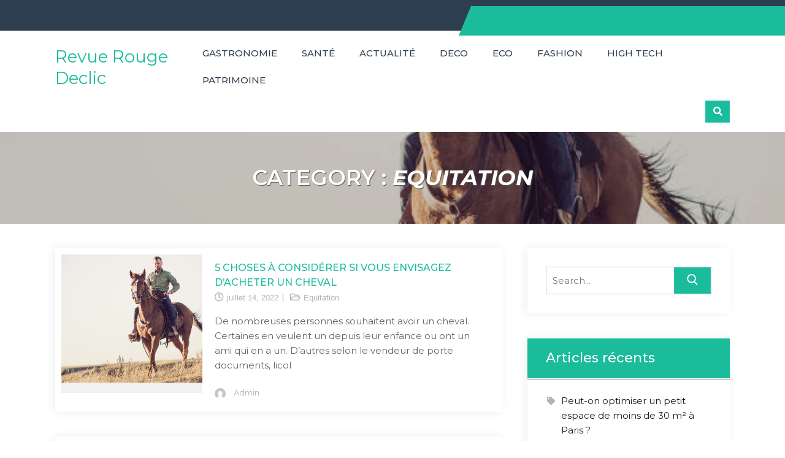

--- FILE ---
content_type: text/html; charset=UTF-8
request_url: https://revue-rouge-declic.fr/category/service-a-la-personee/equitation/
body_size: 11555
content:
<!doctype html><html lang="fr-FR">
		<head>	
			<meta charset="UTF-8">
		<meta http-equiv="X-UA-Compatible" content="IE=edge">
		<meta name="viewport" content="width=device-width, initial-scale=1">
		<link rel="profile" href="https://gmpg.org/xfn/11">
		<meta name='robots' content='index, follow, max-image-preview:large, max-snippet:-1, max-video-preview:-1' />

	<!-- This site is optimized with the Yoast SEO plugin v26.7 - https://yoast.com/wordpress/plugins/seo/ -->
	<title>Archives des Equitation - Revue Rouge Declic</title>
	<link rel="canonical" href="https://revue-rouge-declic.fr/category/service-a-la-personee/equitation/" />
	<meta property="og:locale" content="fr_FR" />
	<meta property="og:type" content="article" />
	<meta property="og:title" content="Archives des Equitation - Revue Rouge Declic" />
	<meta property="og:url" content="https://revue-rouge-declic.fr/category/service-a-la-personee/equitation/" />
	<meta property="og:site_name" content="Revue Rouge Declic" />
	<meta name="twitter:card" content="summary_large_image" />
	<script type="application/ld+json" class="yoast-schema-graph">{"@context":"https://schema.org","@graph":[{"@type":"CollectionPage","@id":"https://revue-rouge-declic.fr/category/service-a-la-personee/equitation/","url":"https://revue-rouge-declic.fr/category/service-a-la-personee/equitation/","name":"Archives des Equitation - Revue Rouge Declic","isPartOf":{"@id":"https://revue-rouge-declic.fr/#website"},"primaryImageOfPage":{"@id":"https://revue-rouge-declic.fr/category/service-a-la-personee/equitation/#primaryimage"},"image":{"@id":"https://revue-rouge-declic.fr/category/service-a-la-personee/equitation/#primaryimage"},"thumbnailUrl":"https://revue-rouge-declic.fr/wp-content/uploads/2022/07/licol-et-ceinture-pour-chine-a-Lyon-10.jpg","breadcrumb":{"@id":"https://revue-rouge-declic.fr/category/service-a-la-personee/equitation/#breadcrumb"},"inLanguage":"fr-FR"},{"@type":"ImageObject","inLanguage":"fr-FR","@id":"https://revue-rouge-declic.fr/category/service-a-la-personee/equitation/#primaryimage","url":"https://revue-rouge-declic.fr/wp-content/uploads/2022/07/licol-et-ceinture-pour-chine-a-Lyon-10.jpg","contentUrl":"https://revue-rouge-declic.fr/wp-content/uploads/2022/07/licol-et-ceinture-pour-chine-a-Lyon-10.jpg","width":612,"height":408},{"@type":"BreadcrumbList","@id":"https://revue-rouge-declic.fr/category/service-a-la-personee/equitation/#breadcrumb","itemListElement":[{"@type":"ListItem","position":1,"name":"Accueil","item":"https://revue-rouge-declic.fr/"},{"@type":"ListItem","position":2,"name":"Service a la personee","item":"https://revue-rouge-declic.fr/category/service-a-la-personee/"},{"@type":"ListItem","position":3,"name":"Equitation"}]},{"@type":"WebSite","@id":"https://revue-rouge-declic.fr/#website","url":"https://revue-rouge-declic.fr/","name":"Revue Rouge Declic","description":"","potentialAction":[{"@type":"SearchAction","target":{"@type":"EntryPoint","urlTemplate":"https://revue-rouge-declic.fr/?s={search_term_string}"},"query-input":{"@type":"PropertyValueSpecification","valueRequired":true,"valueName":"search_term_string"}}],"inLanguage":"fr-FR"}]}</script>
	<!-- / Yoast SEO plugin. -->


<link rel='dns-prefetch' href='//fonts.googleapis.com' />
<link rel='dns-prefetch' href='//www.googletagmanager.com' />
<link rel="alternate" type="application/rss+xml" title="Revue Rouge Declic &raquo; Flux" href="https://revue-rouge-declic.fr/feed/" />
<link rel="alternate" type="application/rss+xml" title="Revue Rouge Declic &raquo; Flux des commentaires" href="https://revue-rouge-declic.fr/comments/feed/" />
<link rel="alternate" type="application/rss+xml" title="Revue Rouge Declic &raquo; Flux de la catégorie Equitation" href="https://revue-rouge-declic.fr/category/service-a-la-personee/equitation/feed/" />
<style id='wp-img-auto-sizes-contain-inline-css' type='text/css'>
img:is([sizes=auto i],[sizes^="auto," i]){contain-intrinsic-size:3000px 1500px}
/*# sourceURL=wp-img-auto-sizes-contain-inline-css */
</style>
<style id='wp-emoji-styles-inline-css' type='text/css'>

	img.wp-smiley, img.emoji {
		display: inline !important;
		border: none !important;
		box-shadow: none !important;
		height: 1em !important;
		width: 1em !important;
		margin: 0 0.07em !important;
		vertical-align: -0.1em !important;
		background: none !important;
		padding: 0 !important;
	}
/*# sourceURL=wp-emoji-styles-inline-css */
</style>
<style id='wp-block-library-inline-css' type='text/css'>
:root{--wp-block-synced-color:#7a00df;--wp-block-synced-color--rgb:122,0,223;--wp-bound-block-color:var(--wp-block-synced-color);--wp-editor-canvas-background:#ddd;--wp-admin-theme-color:#007cba;--wp-admin-theme-color--rgb:0,124,186;--wp-admin-theme-color-darker-10:#006ba1;--wp-admin-theme-color-darker-10--rgb:0,107,160.5;--wp-admin-theme-color-darker-20:#005a87;--wp-admin-theme-color-darker-20--rgb:0,90,135;--wp-admin-border-width-focus:2px}@media (min-resolution:192dpi){:root{--wp-admin-border-width-focus:1.5px}}.wp-element-button{cursor:pointer}:root .has-very-light-gray-background-color{background-color:#eee}:root .has-very-dark-gray-background-color{background-color:#313131}:root .has-very-light-gray-color{color:#eee}:root .has-very-dark-gray-color{color:#313131}:root .has-vivid-green-cyan-to-vivid-cyan-blue-gradient-background{background:linear-gradient(135deg,#00d084,#0693e3)}:root .has-purple-crush-gradient-background{background:linear-gradient(135deg,#34e2e4,#4721fb 50%,#ab1dfe)}:root .has-hazy-dawn-gradient-background{background:linear-gradient(135deg,#faaca8,#dad0ec)}:root .has-subdued-olive-gradient-background{background:linear-gradient(135deg,#fafae1,#67a671)}:root .has-atomic-cream-gradient-background{background:linear-gradient(135deg,#fdd79a,#004a59)}:root .has-nightshade-gradient-background{background:linear-gradient(135deg,#330968,#31cdcf)}:root .has-midnight-gradient-background{background:linear-gradient(135deg,#020381,#2874fc)}:root{--wp--preset--font-size--normal:16px;--wp--preset--font-size--huge:42px}.has-regular-font-size{font-size:1em}.has-larger-font-size{font-size:2.625em}.has-normal-font-size{font-size:var(--wp--preset--font-size--normal)}.has-huge-font-size{font-size:var(--wp--preset--font-size--huge)}.has-text-align-center{text-align:center}.has-text-align-left{text-align:left}.has-text-align-right{text-align:right}.has-fit-text{white-space:nowrap!important}#end-resizable-editor-section{display:none}.aligncenter{clear:both}.items-justified-left{justify-content:flex-start}.items-justified-center{justify-content:center}.items-justified-right{justify-content:flex-end}.items-justified-space-between{justify-content:space-between}.screen-reader-text{border:0;clip-path:inset(50%);height:1px;margin:-1px;overflow:hidden;padding:0;position:absolute;width:1px;word-wrap:normal!important}.screen-reader-text:focus{background-color:#ddd;clip-path:none;color:#444;display:block;font-size:1em;height:auto;left:5px;line-height:normal;padding:15px 23px 14px;text-decoration:none;top:5px;width:auto;z-index:100000}html :where(.has-border-color){border-style:solid}html :where([style*=border-top-color]){border-top-style:solid}html :where([style*=border-right-color]){border-right-style:solid}html :where([style*=border-bottom-color]){border-bottom-style:solid}html :where([style*=border-left-color]){border-left-style:solid}html :where([style*=border-width]){border-style:solid}html :where([style*=border-top-width]){border-top-style:solid}html :where([style*=border-right-width]){border-right-style:solid}html :where([style*=border-bottom-width]){border-bottom-style:solid}html :where([style*=border-left-width]){border-left-style:solid}html :where(img[class*=wp-image-]){height:auto;max-width:100%}:where(figure){margin:0 0 1em}html :where(.is-position-sticky){--wp-admin--admin-bar--position-offset:var(--wp-admin--admin-bar--height,0px)}@media screen and (max-width:600px){html :where(.is-position-sticky){--wp-admin--admin-bar--position-offset:0px}}

/*# sourceURL=wp-block-library-inline-css */
</style><style id='wp-block-heading-inline-css' type='text/css'>
h1:where(.wp-block-heading).has-background,h2:where(.wp-block-heading).has-background,h3:where(.wp-block-heading).has-background,h4:where(.wp-block-heading).has-background,h5:where(.wp-block-heading).has-background,h6:where(.wp-block-heading).has-background{padding:1.25em 2.375em}h1.has-text-align-left[style*=writing-mode]:where([style*=vertical-lr]),h1.has-text-align-right[style*=writing-mode]:where([style*=vertical-rl]),h2.has-text-align-left[style*=writing-mode]:where([style*=vertical-lr]),h2.has-text-align-right[style*=writing-mode]:where([style*=vertical-rl]),h3.has-text-align-left[style*=writing-mode]:where([style*=vertical-lr]),h3.has-text-align-right[style*=writing-mode]:where([style*=vertical-rl]),h4.has-text-align-left[style*=writing-mode]:where([style*=vertical-lr]),h4.has-text-align-right[style*=writing-mode]:where([style*=vertical-rl]),h5.has-text-align-left[style*=writing-mode]:where([style*=vertical-lr]),h5.has-text-align-right[style*=writing-mode]:where([style*=vertical-rl]),h6.has-text-align-left[style*=writing-mode]:where([style*=vertical-lr]),h6.has-text-align-right[style*=writing-mode]:where([style*=vertical-rl]){rotate:180deg}
/*# sourceURL=https://revue-rouge-declic.fr/wp-includes/blocks/heading/style.min.css */
</style>
<style id='wp-block-paragraph-inline-css' type='text/css'>
.is-small-text{font-size:.875em}.is-regular-text{font-size:1em}.is-large-text{font-size:2.25em}.is-larger-text{font-size:3em}.has-drop-cap:not(:focus):first-letter{float:left;font-size:8.4em;font-style:normal;font-weight:100;line-height:.68;margin:.05em .1em 0 0;text-transform:uppercase}body.rtl .has-drop-cap:not(:focus):first-letter{float:none;margin-left:.1em}p.has-drop-cap.has-background{overflow:hidden}:root :where(p.has-background){padding:1.25em 2.375em}:where(p.has-text-color:not(.has-link-color)) a{color:inherit}p.has-text-align-left[style*="writing-mode:vertical-lr"],p.has-text-align-right[style*="writing-mode:vertical-rl"]{rotate:180deg}
/*# sourceURL=https://revue-rouge-declic.fr/wp-includes/blocks/paragraph/style.min.css */
</style>
<style id='global-styles-inline-css' type='text/css'>
:root{--wp--preset--aspect-ratio--square: 1;--wp--preset--aspect-ratio--4-3: 4/3;--wp--preset--aspect-ratio--3-4: 3/4;--wp--preset--aspect-ratio--3-2: 3/2;--wp--preset--aspect-ratio--2-3: 2/3;--wp--preset--aspect-ratio--16-9: 16/9;--wp--preset--aspect-ratio--9-16: 9/16;--wp--preset--color--black: #000000;--wp--preset--color--cyan-bluish-gray: #abb8c3;--wp--preset--color--white: #ffffff;--wp--preset--color--pale-pink: #f78da7;--wp--preset--color--vivid-red: #cf2e2e;--wp--preset--color--luminous-vivid-orange: #ff6900;--wp--preset--color--luminous-vivid-amber: #fcb900;--wp--preset--color--light-green-cyan: #7bdcb5;--wp--preset--color--vivid-green-cyan: #00d084;--wp--preset--color--pale-cyan-blue: #8ed1fc;--wp--preset--color--vivid-cyan-blue: #0693e3;--wp--preset--color--vivid-purple: #9b51e0;--wp--preset--gradient--vivid-cyan-blue-to-vivid-purple: linear-gradient(135deg,rgb(6,147,227) 0%,rgb(155,81,224) 100%);--wp--preset--gradient--light-green-cyan-to-vivid-green-cyan: linear-gradient(135deg,rgb(122,220,180) 0%,rgb(0,208,130) 100%);--wp--preset--gradient--luminous-vivid-amber-to-luminous-vivid-orange: linear-gradient(135deg,rgb(252,185,0) 0%,rgb(255,105,0) 100%);--wp--preset--gradient--luminous-vivid-orange-to-vivid-red: linear-gradient(135deg,rgb(255,105,0) 0%,rgb(207,46,46) 100%);--wp--preset--gradient--very-light-gray-to-cyan-bluish-gray: linear-gradient(135deg,rgb(238,238,238) 0%,rgb(169,184,195) 100%);--wp--preset--gradient--cool-to-warm-spectrum: linear-gradient(135deg,rgb(74,234,220) 0%,rgb(151,120,209) 20%,rgb(207,42,186) 40%,rgb(238,44,130) 60%,rgb(251,105,98) 80%,rgb(254,248,76) 100%);--wp--preset--gradient--blush-light-purple: linear-gradient(135deg,rgb(255,206,236) 0%,rgb(152,150,240) 100%);--wp--preset--gradient--blush-bordeaux: linear-gradient(135deg,rgb(254,205,165) 0%,rgb(254,45,45) 50%,rgb(107,0,62) 100%);--wp--preset--gradient--luminous-dusk: linear-gradient(135deg,rgb(255,203,112) 0%,rgb(199,81,192) 50%,rgb(65,88,208) 100%);--wp--preset--gradient--pale-ocean: linear-gradient(135deg,rgb(255,245,203) 0%,rgb(182,227,212) 50%,rgb(51,167,181) 100%);--wp--preset--gradient--electric-grass: linear-gradient(135deg,rgb(202,248,128) 0%,rgb(113,206,126) 100%);--wp--preset--gradient--midnight: linear-gradient(135deg,rgb(2,3,129) 0%,rgb(40,116,252) 100%);--wp--preset--font-size--small: 13px;--wp--preset--font-size--medium: 20px;--wp--preset--font-size--large: 36px;--wp--preset--font-size--x-large: 42px;--wp--preset--spacing--20: 0.44rem;--wp--preset--spacing--30: 0.67rem;--wp--preset--spacing--40: 1rem;--wp--preset--spacing--50: 1.5rem;--wp--preset--spacing--60: 2.25rem;--wp--preset--spacing--70: 3.38rem;--wp--preset--spacing--80: 5.06rem;--wp--preset--shadow--natural: 6px 6px 9px rgba(0, 0, 0, 0.2);--wp--preset--shadow--deep: 12px 12px 50px rgba(0, 0, 0, 0.4);--wp--preset--shadow--sharp: 6px 6px 0px rgba(0, 0, 0, 0.2);--wp--preset--shadow--outlined: 6px 6px 0px -3px rgb(255, 255, 255), 6px 6px rgb(0, 0, 0);--wp--preset--shadow--crisp: 6px 6px 0px rgb(0, 0, 0);}:where(.is-layout-flex){gap: 0.5em;}:where(.is-layout-grid){gap: 0.5em;}body .is-layout-flex{display: flex;}.is-layout-flex{flex-wrap: wrap;align-items: center;}.is-layout-flex > :is(*, div){margin: 0;}body .is-layout-grid{display: grid;}.is-layout-grid > :is(*, div){margin: 0;}:where(.wp-block-columns.is-layout-flex){gap: 2em;}:where(.wp-block-columns.is-layout-grid){gap: 2em;}:where(.wp-block-post-template.is-layout-flex){gap: 1.25em;}:where(.wp-block-post-template.is-layout-grid){gap: 1.25em;}.has-black-color{color: var(--wp--preset--color--black) !important;}.has-cyan-bluish-gray-color{color: var(--wp--preset--color--cyan-bluish-gray) !important;}.has-white-color{color: var(--wp--preset--color--white) !important;}.has-pale-pink-color{color: var(--wp--preset--color--pale-pink) !important;}.has-vivid-red-color{color: var(--wp--preset--color--vivid-red) !important;}.has-luminous-vivid-orange-color{color: var(--wp--preset--color--luminous-vivid-orange) !important;}.has-luminous-vivid-amber-color{color: var(--wp--preset--color--luminous-vivid-amber) !important;}.has-light-green-cyan-color{color: var(--wp--preset--color--light-green-cyan) !important;}.has-vivid-green-cyan-color{color: var(--wp--preset--color--vivid-green-cyan) !important;}.has-pale-cyan-blue-color{color: var(--wp--preset--color--pale-cyan-blue) !important;}.has-vivid-cyan-blue-color{color: var(--wp--preset--color--vivid-cyan-blue) !important;}.has-vivid-purple-color{color: var(--wp--preset--color--vivid-purple) !important;}.has-black-background-color{background-color: var(--wp--preset--color--black) !important;}.has-cyan-bluish-gray-background-color{background-color: var(--wp--preset--color--cyan-bluish-gray) !important;}.has-white-background-color{background-color: var(--wp--preset--color--white) !important;}.has-pale-pink-background-color{background-color: var(--wp--preset--color--pale-pink) !important;}.has-vivid-red-background-color{background-color: var(--wp--preset--color--vivid-red) !important;}.has-luminous-vivid-orange-background-color{background-color: var(--wp--preset--color--luminous-vivid-orange) !important;}.has-luminous-vivid-amber-background-color{background-color: var(--wp--preset--color--luminous-vivid-amber) !important;}.has-light-green-cyan-background-color{background-color: var(--wp--preset--color--light-green-cyan) !important;}.has-vivid-green-cyan-background-color{background-color: var(--wp--preset--color--vivid-green-cyan) !important;}.has-pale-cyan-blue-background-color{background-color: var(--wp--preset--color--pale-cyan-blue) !important;}.has-vivid-cyan-blue-background-color{background-color: var(--wp--preset--color--vivid-cyan-blue) !important;}.has-vivid-purple-background-color{background-color: var(--wp--preset--color--vivid-purple) !important;}.has-black-border-color{border-color: var(--wp--preset--color--black) !important;}.has-cyan-bluish-gray-border-color{border-color: var(--wp--preset--color--cyan-bluish-gray) !important;}.has-white-border-color{border-color: var(--wp--preset--color--white) !important;}.has-pale-pink-border-color{border-color: var(--wp--preset--color--pale-pink) !important;}.has-vivid-red-border-color{border-color: var(--wp--preset--color--vivid-red) !important;}.has-luminous-vivid-orange-border-color{border-color: var(--wp--preset--color--luminous-vivid-orange) !important;}.has-luminous-vivid-amber-border-color{border-color: var(--wp--preset--color--luminous-vivid-amber) !important;}.has-light-green-cyan-border-color{border-color: var(--wp--preset--color--light-green-cyan) !important;}.has-vivid-green-cyan-border-color{border-color: var(--wp--preset--color--vivid-green-cyan) !important;}.has-pale-cyan-blue-border-color{border-color: var(--wp--preset--color--pale-cyan-blue) !important;}.has-vivid-cyan-blue-border-color{border-color: var(--wp--preset--color--vivid-cyan-blue) !important;}.has-vivid-purple-border-color{border-color: var(--wp--preset--color--vivid-purple) !important;}.has-vivid-cyan-blue-to-vivid-purple-gradient-background{background: var(--wp--preset--gradient--vivid-cyan-blue-to-vivid-purple) !important;}.has-light-green-cyan-to-vivid-green-cyan-gradient-background{background: var(--wp--preset--gradient--light-green-cyan-to-vivid-green-cyan) !important;}.has-luminous-vivid-amber-to-luminous-vivid-orange-gradient-background{background: var(--wp--preset--gradient--luminous-vivid-amber-to-luminous-vivid-orange) !important;}.has-luminous-vivid-orange-to-vivid-red-gradient-background{background: var(--wp--preset--gradient--luminous-vivid-orange-to-vivid-red) !important;}.has-very-light-gray-to-cyan-bluish-gray-gradient-background{background: var(--wp--preset--gradient--very-light-gray-to-cyan-bluish-gray) !important;}.has-cool-to-warm-spectrum-gradient-background{background: var(--wp--preset--gradient--cool-to-warm-spectrum) !important;}.has-blush-light-purple-gradient-background{background: var(--wp--preset--gradient--blush-light-purple) !important;}.has-blush-bordeaux-gradient-background{background: var(--wp--preset--gradient--blush-bordeaux) !important;}.has-luminous-dusk-gradient-background{background: var(--wp--preset--gradient--luminous-dusk) !important;}.has-pale-ocean-gradient-background{background: var(--wp--preset--gradient--pale-ocean) !important;}.has-electric-grass-gradient-background{background: var(--wp--preset--gradient--electric-grass) !important;}.has-midnight-gradient-background{background: var(--wp--preset--gradient--midnight) !important;}.has-small-font-size{font-size: var(--wp--preset--font-size--small) !important;}.has-medium-font-size{font-size: var(--wp--preset--font-size--medium) !important;}.has-large-font-size{font-size: var(--wp--preset--font-size--large) !important;}.has-x-large-font-size{font-size: var(--wp--preset--font-size--x-large) !important;}
/*# sourceURL=global-styles-inline-css */
</style>

<style id='classic-theme-styles-inline-css' type='text/css'>
/*! This file is auto-generated */
.wp-block-button__link{color:#fff;background-color:#32373c;border-radius:9999px;box-shadow:none;text-decoration:none;padding:calc(.667em + 2px) calc(1.333em + 2px);font-size:1.125em}.wp-block-file__button{background:#32373c;color:#fff;text-decoration:none}
/*# sourceURL=/wp-includes/css/classic-themes.min.css */
</style>
<link rel='stylesheet' id='wpa-css-css' href='https://revue-rouge-declic.fr/wp-content/plugins/honeypot/includes/css/wpa.css?ver=2.3.04' type='text/css' media='all' />
<link rel='stylesheet' id='googlefonts-css' href='//fonts.googleapis.com/css?family=Montserrat%3A400italic%2C700italic%2C300%2C400%2C500%2C600%2C700%7COpen+Sans%3A400italic%2C700italic%2C300%2C400%2C500%2C600%2C700&#038;ver=6.9#038;subset=latin%2Clatin-ext' type='text/css' media='all' />
<link rel='stylesheet' id='fontawesome-css' href='https://revue-rouge-declic.fr/wp-content/themes/edu-axis/assets/plugins/fontawesome/css/fontawesome-all.min.css?ver=6.9' type='text/css' media='all' />
<link rel='stylesheet' id='animate-css' href='https://revue-rouge-declic.fr/wp-content/themes/edu-axis/assets/css/animate.css?ver=6.9' type='text/css' media='all' />
<link rel='stylesheet' id='edu-axis-style-css' href='https://revue-rouge-declic.fr/wp-content/themes/edu-axis/style.css?ver=6.9' type='text/css' media='all' />
<link rel='stylesheet' id='edu-axis-slick-style-css' href='https://revue-rouge-declic.fr/wp-content/themes/edu-axis/assets/plugins/slick/slick.css?ver=6.9' type='text/css' media='all' />
<link rel='stylesheet' id='edu-axis-slick-theme-style-css' href='https://revue-rouge-declic.fr/wp-content/themes/edu-axis/assets/plugins/slick/slick-theme.css?ver=6.9' type='text/css' media='all' />
<script type="text/javascript" src="https://revue-rouge-declic.fr/wp-includes/js/jquery/jquery.min.js?ver=3.7.1" id="jquery-core-js"></script>
<script type="text/javascript" src="https://revue-rouge-declic.fr/wp-includes/js/jquery/jquery-migrate.min.js?ver=3.4.1" id="jquery-migrate-js"></script>
<script type="text/javascript" id="edu-axis-scripts-js-extra">
/* <![CDATA[ */
var edu_axis = {"strings":{"enable":"Enable","contact_no":"Contact Number"},"scroll_speed":"1000"};
//# sourceURL=edu-axis-scripts-js-extra
/* ]]> */
</script>
<script type="text/javascript" src="https://revue-rouge-declic.fr/wp-content/themes/edu-axis/assets/js/scripts.min.js?ver=6.9" id="edu-axis-scripts-js"></script>
<script type="text/javascript" src="https://revue-rouge-declic.fr/wp-content/themes/edu-axis/assets/plugins/slick/slick.min.js?ver=6.9" id="edu-axis-slick-js"></script>
<link rel="https://api.w.org/" href="https://revue-rouge-declic.fr/wp-json/" /><link rel="alternate" title="JSON" type="application/json" href="https://revue-rouge-declic.fr/wp-json/wp/v2/categories/33" /><link rel="EditURI" type="application/rsd+xml" title="RSD" href="https://revue-rouge-declic.fr/xmlrpc.php?rsd" />
<meta name="generator" content="WordPress 6.9" />
<meta name="generator" content="Site Kit by Google 1.170.0" /><!-- Analytics by WP Statistics - https://wp-statistics.com -->
<meta name="google-site-verification" content="oQS45wJ35QVAG5w6ojhA4JHDJ3WPdtgTCLrhyDNvSC4"><style type="text/css">.recentcomments a{display:inline !important;padding:0 !important;margin:0 !important;}</style>		<style type="text/css">
					</style>
		<link rel="icon" href="https://revue-rouge-declic.fr/wp-content/uploads/2017/02/cropped-contact_gallery_2-32x32.jpg" sizes="32x32" />
<link rel="icon" href="https://revue-rouge-declic.fr/wp-content/uploads/2017/02/cropped-contact_gallery_2-192x192.jpg" sizes="192x192" />
<link rel="apple-touch-icon" href="https://revue-rouge-declic.fr/wp-content/uploads/2017/02/cropped-contact_gallery_2-180x180.jpg" />
<meta name="msapplication-TileImage" content="https://revue-rouge-declic.fr/wp-content/uploads/2017/02/cropped-contact_gallery_2-270x270.jpg" />
</head>

<body data-rsssl=1 class="archive category category-equitation category-33 wp-theme-edu-axis edu-axis classic-menu hfeed sticky-menu relative-header right-sidebar edu-axis-inner-page page-layout-boxed">
			<div class="rt-preloader-wrapper" id="rt-preloader-wrapper">
			<div class="rt-cube-grid">
				<div class="rt-cube rt-cube1"></div>
				<div class="rt-cube rt-cube2"></div>
				<div class="rt-cube rt-cube3"></div>
				<div class="rt-cube rt-cube4"></div>
				<div class="rt-cube rt-cube5"></div>
				<div class="rt-cube rt-cube6"></div>
				<div class="rt-cube rt-cube7"></div>
				<div class="rt-cube rt-cube8"></div>
				<div class="rt-cube rt-cube9"></div>
			</div>
		</div>
				<div class="site" id="page">
				<a class="skip-link screen-reader-text" href="#content">Skip to content</a>
					<section id="top-bar" class="" >
				<button class="topbar-toggle"><i class="fas fa-phone"></i></button>
				<div class="rt-wrapper">

					<div class="address-block-container clearfix">
											</div><!-- end .address-block-container -->
						
					<div class="top-right-menu-wrapper">
											</div>

				</div><!-- end .container -->
			</section><!-- #top-bar -->
					<header id="masthead" class="site-header" >
				<section id="rt-header" class="">
			<div class="rt-wrapper">
				<div class="site-branding">
					<div class="site-logo">
											</div>

											<div class="site-branding-text">
																								<p class="site-title"><a href="https://revue-rouge-declic.fr/" rel="home">Revue Rouge Declic</a></p>
															
															<p class="site-description"></p>
													</div><!-- #site-identity -->
									</div>
				<div class="site-header-menu" id="site-header-menu">
					<div class="menu-container">
						<button class="menu-toggle" aria-controls="primary-menu" area-label="Menu" aria-hidden="true" aria-expanded="false">
							<span class="icon"></span>
							<span class="menu-label">Menu</span>
						</button>
						<nav id="site-navigation" class="main-navigation"><ul id="primary-menu" class="menu nav-menu"><li id="menu-item-28932" class="menu-item menu-item-type-taxonomy menu-item-object-category menu-item-28932"><a href="https://revue-rouge-declic.fr/category/gastronomie/">Gastronomie</a></li>
<li id="menu-item-28933" class="menu-item menu-item-type-taxonomy menu-item-object-category menu-item-28933"><a href="https://revue-rouge-declic.fr/category/sante/">Santé</a></li>
<li id="menu-item-28962" class="menu-item menu-item-type-taxonomy menu-item-object-category menu-item-28962"><a href="https://revue-rouge-declic.fr/category/actualite/">Actualité</a></li>
<li id="menu-item-28963" class="menu-item menu-item-type-taxonomy menu-item-object-category menu-item-28963"><a href="https://revue-rouge-declic.fr/category/deco/">Deco</a></li>
<li id="menu-item-28964" class="menu-item menu-item-type-taxonomy menu-item-object-category menu-item-28964"><a href="https://revue-rouge-declic.fr/category/eco/">Eco</a></li>
<li id="menu-item-28965" class="menu-item menu-item-type-taxonomy menu-item-object-category menu-item-28965"><a href="https://revue-rouge-declic.fr/category/fashion/">Fashion</a></li>
<li id="menu-item-28966" class="menu-item menu-item-type-taxonomy menu-item-object-category menu-item-28966"><a href="https://revue-rouge-declic.fr/category/high-tech/">High Tech</a></li>
<li id="menu-item-28967" class="menu-item menu-item-type-taxonomy menu-item-object-category menu-item-28967"><a href="https://revue-rouge-declic.fr/category/patrimoine/">Patrimoine</a></li>
</ul></nav>					</div>
					<ul class="rt-header-search">
						<li class="search-menu">
							<button class="rt-top-search" ><i class="fas fa-search"></i></button>
						</li>
					</ul>
					<div class="top-search-form hidden">
						
<form action="https://revue-rouge-declic.fr/" role="search" method="get" class="search-form">
	<label>
		 <span class="screen-reader-text">Search for: </span>
		<input class="search-field" type="search" name="s" placeholder="Search..." value="" >
	</label>
	<button type="submit" class="search-submit">
		<svg viewBox="0 0 56.966 56.966" class="icon-search">
			<path d="M55.146,51.887L41.588,37.786c3.486-4.144,5.396-9.358,5.396-14.786c0-12.682-10.318-23-23-23s-23,10.318-23,23
			s10.318,23,23,23c4.761,0,9.298-1.436,13.177-4.162l13.661,14.208c0.571,0.593,1.339,0.92,2.162,0.92
			c0.779,0,1.518-0.297,2.079-0.837C56.255,54.982,56.293,53.08,55.146,51.887z M23.984,6c9.374,0,17,7.626,17,17s-7.626,17-17,17s-17-7.626-17-17S14.61,6,23.984,6z"></path>
		</svg>
	</button>
</form>
											</div>
				</div>
			</div>
		</section>
	   
				</header>
					<div id="custom-header-media" class="relative">
				<div class="rt-slider-wrapper">
										<div class="slide-item" style="background-image:url('https://revue-rouge-declic.fr/wp-content/uploads/2022/07/licol-et-ceinture-pour-chine-a-Lyon-10.jpg')" >
											<div class="rt-overlay"></div>
						<div class="rt-wrapper">
							<header class="entry-header">
								<h2 class="entry-title  align-center">
									<span>Category : </span><em>Equitation</em>								</h2>
							</header><!-- .entry-header -->
						</div>
					</div>
				</div>
			</div>
				<div id="content" class="site-content">
			<section id="primary" class="content-area">
		<main id="main" class="site-main">

		<article id="post-29367" class="post-29367 post type-post status-publish format-standard has-post-thumbnail hentry category-equitation">
	<div class="featured-post-image">
		<div class="rt-featured-image">
			
			<a class="post-thumbnail" href="https://revue-rouge-declic.fr/5-choses-a-considerer-si-vous-envisagez-dacheter-un-cheval/service-a-la-personee/equitation/" aria-hidden="true" tabindex="-1">
				<img width="450" height="408" src="https://revue-rouge-declic.fr/wp-content/uploads/2022/07/licol-et-ceinture-pour-chine-a-Lyon-10-450x408.jpg" class="attachment-edu-axis-thumbnail size-edu-axis-thumbnail wp-post-image" alt="5 choses à considérer si vous envisagez d&rsquo;acheter un cheval" decoding="async" fetchpriority="high" />			</a>
					</div>
	</div><!-- .featured-post-image -->

	<div class="entry-container ">
		<header class="entry-header">
							<h2 class="entry-title"><a href="https://revue-rouge-declic.fr/5-choses-a-considerer-si-vous-envisagez-dacheter-un-cheval/service-a-la-personee/equitation/">5 choses à considérer si vous envisagez d&rsquo;acheter un cheval</a></h2>
					</header>
		<div class="entry-meta ">
			<span class="posted-on"><a href="https://revue-rouge-declic.fr/5-choses-a-considerer-si-vous-envisagez-dacheter-un-cheval/service-a-la-personee/equitation/" rel="bookmark"><time class="entry-date published" datetime="2022-07-14T06:35:53+02:00">juillet 14, 2022</time><time class="updated" datetime="2022-07-14T06:35:55+02:00">juillet 14, 2022</time></a></span>			<span class="cat-links"><a href="https://revue-rouge-declic.fr/category/service-a-la-personee/equitation/" rel="category tag">Equitation</a></span>					</div><!-- .entry-meta -->

		<div class="entry-content">
			<p>De nombreuses personnes souhaitent avoir un cheval. Certaines en veulent un depuis leur enfance ou ont un ami qui en a un. D&rsquo;autres selon le vendeur de porte documents, licol <span class="read-more" ><a href="https://revue-rouge-declic.fr/5-choses-a-considerer-si-vous-envisagez-dacheter-un-cheval/service-a-la-personee/equitation/" class="btn btn-primary">Read More</a></span></p>
		</div><!-- .entry-content -->
					<div class="author-meta">
				<span class="byline"> <span class="author vcard"><img alt='' src='https://secure.gravatar.com/avatar/ffc89846551c738a0be05750988b463d175cf9886e6b0f0396a60094a08333d4?s=18&#038;d=mm&#038;r=g' srcset='https://secure.gravatar.com/avatar/ffc89846551c738a0be05750988b463d175cf9886e6b0f0396a60094a08333d4?s=36&#038;d=mm&#038;r=g 2x' class='avatar avatar-18 photo' height='18' width='18' decoding='async'/>
		<a class="url fn n" href="https://revue-rouge-declic.fr/author/admin/">admin</a></span></span>			</div><!-- .author-meta -->
		
	</div><!-- .entry-container -->
</article><!-- #post-29367 -->

<article id="post-29141" class="post-29141 post type-post status-publish format-standard has-post-thumbnail hentry category-equitation">
	<div class="featured-post-image">
		<div class="rt-featured-image">
			
			<a class="post-thumbnail" href="https://revue-rouge-declic.fr/6-raisons-pour-lesquelles-lequitation-est-excellente-pour-la-sante/service-a-la-personee/equitation/" aria-hidden="true" tabindex="-1">
				<img width="450" height="450" src="https://revue-rouge-declic.fr/wp-content/uploads/2021/08/3-3-450x450.jpg" class="attachment-edu-axis-thumbnail size-edu-axis-thumbnail wp-post-image" alt="6 raisons pour lesquelles l&rsquo;équitation est excellente pour la santé" decoding="async" srcset="https://revue-rouge-declic.fr/wp-content/uploads/2021/08/3-3-450x450.jpg 450w, https://revue-rouge-declic.fr/wp-content/uploads/2021/08/3-3-150x150.jpg 150w, https://revue-rouge-declic.fr/wp-content/uploads/2021/08/3-3-200x200.jpg 200w" sizes="(max-width: 450px) 100vw, 450px" />			</a>
					</div>
	</div><!-- .featured-post-image -->

	<div class="entry-container ">
		<header class="entry-header">
							<h2 class="entry-title"><a href="https://revue-rouge-declic.fr/6-raisons-pour-lesquelles-lequitation-est-excellente-pour-la-sante/service-a-la-personee/equitation/">6 raisons pour lesquelles l&rsquo;équitation est excellente pour la santé</a></h2>
					</header>
		<div class="entry-meta ">
			<span class="posted-on"><a href="https://revue-rouge-declic.fr/6-raisons-pour-lesquelles-lequitation-est-excellente-pour-la-sante/service-a-la-personee/equitation/" rel="bookmark"><time class="entry-date published" datetime="2021-08-24T12:00:10+02:00">août 24, 2021</time><time class="updated" datetime="2021-08-24T12:00:11+02:00">août 24, 2021</time></a></span>			<span class="cat-links"><a href="https://revue-rouge-declic.fr/category/service-a-la-personee/equitation/" rel="category tag">Equitation</a></span>					</div><!-- .entry-meta -->

		<div class="entry-content">
			<p>Si vous cherchez à vous mettre en forme cette saison, l&rsquo;équitation pourrait bien être l&rsquo;entraînement idéal pour vous. Au fil des ans, la recherche a prouvé que l&rsquo;équitation présente des <span class="read-more" ><a href="https://revue-rouge-declic.fr/6-raisons-pour-lesquelles-lequitation-est-excellente-pour-la-sante/service-a-la-personee/equitation/" class="btn btn-primary">Read More</a></span></p>
		</div><!-- .entry-content -->
					<div class="author-meta">
				<span class="byline"> <span class="author vcard"><img alt='' src='https://secure.gravatar.com/avatar/ffc89846551c738a0be05750988b463d175cf9886e6b0f0396a60094a08333d4?s=18&#038;d=mm&#038;r=g' srcset='https://secure.gravatar.com/avatar/ffc89846551c738a0be05750988b463d175cf9886e6b0f0396a60094a08333d4?s=36&#038;d=mm&#038;r=g 2x' class='avatar avatar-18 photo' height='18' width='18' loading='lazy' decoding='async'/>
		<a class="url fn n" href="https://revue-rouge-declic.fr/author/admin/">admin</a></span></span>			</div><!-- .author-meta -->
		
	</div><!-- .entry-container -->
</article><!-- #post-29141 -->


		</main><!-- #main -->
	</section><!-- #primary -->
	<aside id="secondary" class="widget-area" >
	<section id="search-2" class="widget widget_search">
<form action="https://revue-rouge-declic.fr/" role="search" method="get" class="search-form">
	<label>
		 <span class="screen-reader-text">Search for: </span>
		<input class="search-field" type="search" name="s" placeholder="Search..." value="" >
	</label>
	<button type="submit" class="search-submit">
		<svg viewBox="0 0 56.966 56.966" class="icon-search">
			<path d="M55.146,51.887L41.588,37.786c3.486-4.144,5.396-9.358,5.396-14.786c0-12.682-10.318-23-23-23s-23,10.318-23,23
			s10.318,23,23,23c4.761,0,9.298-1.436,13.177-4.162l13.661,14.208c0.571,0.593,1.339,0.92,2.162,0.92
			c0.779,0,1.518-0.297,2.079-0.837C56.255,54.982,56.293,53.08,55.146,51.887z M23.984,6c9.374,0,17,7.626,17,17s-7.626,17-17,17s-17-7.626-17-17S14.61,6,23.984,6z"></path>
		</svg>
	</button>
</form>
</section>
		<section id="recent-posts-2" class="widget widget_recent_entries">
		<h2 class="widget-title">Articles récents</h2>
		<ul>
											<li>
					<a href="https://revue-rouge-declic.fr/peut-on-optimiser-un-petit-espace-de-moins-de-30-m%c2%b2-a-paris/renovation/">Peut-on optimiser un petit espace de moins de 30 m² à Paris ?</a>
									</li>
											<li>
					<a href="https://revue-rouge-declic.fr/comment-proteger-sa-maison-contre-le-retour-des-rats-a-tassin-la-demi-lune/sante/">Comment protéger sa maison contre le retour des rats à Tassin-la-Demi-Lune ?</a>
									</li>
											<li>
					<a href="https://revue-rouge-declic.fr/une-agence-de-montage-video-a-lyon-peut-elle-faire-du-montage-pour-tiktok-ou-instagram/service-a-la-personee/">Une agence de montage vidéo à Lyon peut-elle faire du montage pour TikTok ou Instagram ?</a>
									</li>
											<li>
					<a href="https://revue-rouge-declic.fr/faut-il-un-permis-de-construire-pour-une-construction-dun-chalet-en-haute-savoie/immobilier/construction/">Faut-il un permis de construire pour une construction d&rsquo;un chalet en Haute-Savoie ?</a>
									</li>
											<li>
					<a href="https://revue-rouge-declic.fr/quels-risques-juridiques-faut-il-anticiper-avant-dengager-une-construction-dun-court-de-tennis-a-annecy-sur-terrain-non-viabilise/immobilier/construction/">Quels risques juridiques faut-il anticiper avant d’engager une construction d’un court de tennis à Annecy sur terrain non viabilisé ?</a>
									</li>
					</ul>

		</section><section id="recent-comments-2" class="widget widget_recent_comments"><h2 class="widget-title">Commentaires récents</h2><ul id="recentcomments"></ul></section><section id="archives-2" class="widget widget_archive"><h2 class="widget-title">Archives</h2>
			<ul>
					<li><a href='https://revue-rouge-declic.fr/2025/10/'>octobre 2025</a></li>
	<li><a href='https://revue-rouge-declic.fr/2025/04/'>avril 2025</a></li>
	<li><a href='https://revue-rouge-declic.fr/2025/03/'>mars 2025</a></li>
	<li><a href='https://revue-rouge-declic.fr/2024/12/'>décembre 2024</a></li>
	<li><a href='https://revue-rouge-declic.fr/2024/09/'>septembre 2024</a></li>
	<li><a href='https://revue-rouge-declic.fr/2024/08/'>août 2024</a></li>
	<li><a href='https://revue-rouge-declic.fr/2024/07/'>juillet 2024</a></li>
	<li><a href='https://revue-rouge-declic.fr/2024/06/'>juin 2024</a></li>
	<li><a href='https://revue-rouge-declic.fr/2024/05/'>mai 2024</a></li>
	<li><a href='https://revue-rouge-declic.fr/2024/04/'>avril 2024</a></li>
	<li><a href='https://revue-rouge-declic.fr/2024/03/'>mars 2024</a></li>
	<li><a href='https://revue-rouge-declic.fr/2024/02/'>février 2024</a></li>
	<li><a href='https://revue-rouge-declic.fr/2024/01/'>janvier 2024</a></li>
	<li><a href='https://revue-rouge-declic.fr/2023/12/'>décembre 2023</a></li>
	<li><a href='https://revue-rouge-declic.fr/2023/11/'>novembre 2023</a></li>
	<li><a href='https://revue-rouge-declic.fr/2023/10/'>octobre 2023</a></li>
	<li><a href='https://revue-rouge-declic.fr/2023/09/'>septembre 2023</a></li>
	<li><a href='https://revue-rouge-declic.fr/2023/06/'>juin 2023</a></li>
	<li><a href='https://revue-rouge-declic.fr/2023/05/'>mai 2023</a></li>
	<li><a href='https://revue-rouge-declic.fr/2023/04/'>avril 2023</a></li>
	<li><a href='https://revue-rouge-declic.fr/2023/03/'>mars 2023</a></li>
	<li><a href='https://revue-rouge-declic.fr/2023/02/'>février 2023</a></li>
	<li><a href='https://revue-rouge-declic.fr/2023/01/'>janvier 2023</a></li>
	<li><a href='https://revue-rouge-declic.fr/2022/12/'>décembre 2022</a></li>
	<li><a href='https://revue-rouge-declic.fr/2022/11/'>novembre 2022</a></li>
	<li><a href='https://revue-rouge-declic.fr/2022/10/'>octobre 2022</a></li>
	<li><a href='https://revue-rouge-declic.fr/2022/09/'>septembre 2022</a></li>
	<li><a href='https://revue-rouge-declic.fr/2022/08/'>août 2022</a></li>
	<li><a href='https://revue-rouge-declic.fr/2022/07/'>juillet 2022</a></li>
	<li><a href='https://revue-rouge-declic.fr/2022/06/'>juin 2022</a></li>
	<li><a href='https://revue-rouge-declic.fr/2022/05/'>mai 2022</a></li>
	<li><a href='https://revue-rouge-declic.fr/2022/04/'>avril 2022</a></li>
	<li><a href='https://revue-rouge-declic.fr/2022/03/'>mars 2022</a></li>
	<li><a href='https://revue-rouge-declic.fr/2022/02/'>février 2022</a></li>
	<li><a href='https://revue-rouge-declic.fr/2022/01/'>janvier 2022</a></li>
	<li><a href='https://revue-rouge-declic.fr/2021/12/'>décembre 2021</a></li>
	<li><a href='https://revue-rouge-declic.fr/2021/11/'>novembre 2021</a></li>
	<li><a href='https://revue-rouge-declic.fr/2021/10/'>octobre 2021</a></li>
	<li><a href='https://revue-rouge-declic.fr/2021/09/'>septembre 2021</a></li>
	<li><a href='https://revue-rouge-declic.fr/2021/08/'>août 2021</a></li>
	<li><a href='https://revue-rouge-declic.fr/2021/07/'>juillet 2021</a></li>
	<li><a href='https://revue-rouge-declic.fr/2021/06/'>juin 2021</a></li>
	<li><a href='https://revue-rouge-declic.fr/2021/05/'>mai 2021</a></li>
	<li><a href='https://revue-rouge-declic.fr/2021/04/'>avril 2021</a></li>
	<li><a href='https://revue-rouge-declic.fr/2021/03/'>mars 2021</a></li>
	<li><a href='https://revue-rouge-declic.fr/2021/02/'>février 2021</a></li>
	<li><a href='https://revue-rouge-declic.fr/2021/01/'>janvier 2021</a></li>
	<li><a href='https://revue-rouge-declic.fr/2020/12/'>décembre 2020</a></li>
	<li><a href='https://revue-rouge-declic.fr/2020/11/'>novembre 2020</a></li>
	<li><a href='https://revue-rouge-declic.fr/2020/10/'>octobre 2020</a></li>
	<li><a href='https://revue-rouge-declic.fr/2020/09/'>septembre 2020</a></li>
	<li><a href='https://revue-rouge-declic.fr/2020/08/'>août 2020</a></li>
			</ul>

			</section><section id="categories-2" class="widget widget_categories"><h2 class="widget-title">Catégories</h2>
			<ul>
					<li class="cat-item cat-item-25"><a href="https://revue-rouge-declic.fr/category/actualite/">Actualité</a>
</li>
	<li class="cat-item cat-item-12"><a href="https://revue-rouge-declic.fr/category/actualite-digitale/">Actualité Digitale</a>
</li>
	<li class="cat-item cat-item-21"><a href="https://revue-rouge-declic.fr/category/alimentation/">Alimentation</a>
</li>
	<li class="cat-item cat-item-24"><a href="https://revue-rouge-declic.fr/category/immobilier/amenagement/">Aménagement</a>
</li>
	<li class="cat-item cat-item-48"><a href="https://revue-rouge-declic.fr/category/amour/">Amour</a>
</li>
	<li class="cat-item cat-item-15"><a href="https://revue-rouge-declic.fr/category/voyance/astrologie/">Astrologie</a>
</li>
	<li class="cat-item cat-item-39"><a href="https://revue-rouge-declic.fr/category/sante/bien-etre/">Bien-être</a>
</li>
	<li class="cat-item cat-item-10"><a href="https://revue-rouge-declic.fr/category/bijoux/">Bijoux</a>
</li>
	<li class="cat-item cat-item-38"><a href="https://revue-rouge-declic.fr/category/eco/buisness/">Buisness</a>
</li>
	<li class="cat-item cat-item-47"><a href="https://revue-rouge-declic.fr/category/business/">business</a>
</li>
	<li class="cat-item cat-item-42"><a href="https://revue-rouge-declic.fr/category/constructeur-court-de-tennis-a-nice/">Constructeur court de tennis à Nice</a>
</li>
	<li class="cat-item cat-item-23"><a href="https://revue-rouge-declic.fr/category/immobilier/construction/">Construction</a>
</li>
	<li class="cat-item cat-item-41"><a href="https://revue-rouge-declic.fr/category/construction-court-de-tennis-a-mougins/">construction court de tennis a Mougins</a>
</li>
	<li class="cat-item cat-item-44"><a href="https://revue-rouge-declic.fr/category/construction-dun-court-de-tennis-a-toulon/">construction d&#039;un court de tennis à Toulon</a>
</li>
	<li class="cat-item cat-item-46"><a href="https://revue-rouge-declic.fr/category/construction-de-courts-de-tennis-a-toulon/">construction de courts de tennis à Toulon,</a>
</li>
	<li class="cat-item cat-item-45"><a href="https://revue-rouge-declic.fr/category/construire-un-court-de-tennis-a-toulon/">construire un court de tennis à Toulon</a>
</li>
	<li class="cat-item cat-item-53"><a href="https://revue-rouge-declic.fr/category/cuisine/">cuisine</a>
</li>
	<li class="cat-item cat-item-27"><a href="https://revue-rouge-declic.fr/category/deco/">Deco</a>
</li>
	<li class="cat-item cat-item-19"><a href="https://revue-rouge-declic.fr/category/decoration-interieure/">Decoration interieure</a>
</li>
	<li class="cat-item cat-item-28"><a href="https://revue-rouge-declic.fr/category/eco/">Eco</a>
</li>
	<li class="cat-item cat-item-49"><a href="https://revue-rouge-declic.fr/category/energie/">énergie</a>
</li>
	<li class="cat-item cat-item-8"><a href="https://revue-rouge-declic.fr/category/energie-renouvelable/">Energie Renouvelable</a>
</li>
	<li class="cat-item cat-item-54"><a href="https://revue-rouge-declic.fr/category/entretien/">Entretien</a>
</li>
	<li class="cat-item cat-item-33 current-cat"><a aria-current="page" href="https://revue-rouge-declic.fr/category/service-a-la-personee/equitation/">Equitation</a>
</li>
	<li class="cat-item cat-item-35"><a href="https://revue-rouge-declic.fr/category/service-a-la-personee/evenement/">Evénement</a>
</li>
	<li class="cat-item cat-item-30"><a href="https://revue-rouge-declic.fr/category/fashion/">Fashion</a>
</li>
	<li class="cat-item cat-item-7"><a href="https://revue-rouge-declic.fr/category/gastronomie/">Gastronomie</a>
</li>
	<li class="cat-item cat-item-31"><a href="https://revue-rouge-declic.fr/category/high-tech/">High Tech</a>
</li>
	<li class="cat-item cat-item-52"><a href="https://revue-rouge-declic.fr/category/hypnose-regressive-perrache/">Hypnose Regressive Perrache</a>
</li>
	<li class="cat-item cat-item-20"><a href="https://revue-rouge-declic.fr/category/immobilier/">Immobilier</a>
</li>
	<li class="cat-item cat-item-43"><a href="https://revue-rouge-declic.fr/category/la-construction-dun-court-de-tennis-a-toulon/">La construction d&#039;un court de tennis à Toulon</a>
</li>
	<li class="cat-item cat-item-34"><a href="https://revue-rouge-declic.fr/category/service-a-la-personee/romance/love/">Love</a>
</li>
	<li class="cat-item cat-item-16"><a href="https://revue-rouge-declic.fr/category/mecanique/">Mécanique</a>
</li>
	<li class="cat-item cat-item-22"><a href="https://revue-rouge-declic.fr/category/mode-homme/mode/">Mode</a>
</li>
	<li class="cat-item cat-item-14"><a href="https://revue-rouge-declic.fr/category/mode-homme/">Mode Homme</a>
</li>
	<li class="cat-item cat-item-29"><a href="https://revue-rouge-declic.fr/category/numerique/">Numerique</a>
</li>
	<li class="cat-item cat-item-26"><a href="https://revue-rouge-declic.fr/category/patrimoine/">Patrimoine</a>
</li>
	<li class="cat-item cat-item-13"><a href="https://revue-rouge-declic.fr/category/actualite-digitale/referencement-seo/">Referencement SEO</a>
</li>
	<li class="cat-item cat-item-17"><a href="https://revue-rouge-declic.fr/category/refonte-site-web/">Refonte site web</a>
</li>
	<li class="cat-item cat-item-40"><a href="https://revue-rouge-declic.fr/category/renovation/">Renovation</a>
</li>
	<li class="cat-item cat-item-32"><a href="https://revue-rouge-declic.fr/category/service-a-la-personee/romance/">Romance</a>
</li>
	<li class="cat-item cat-item-11"><a href="https://revue-rouge-declic.fr/category/sante/">Santé</a>
</li>
	<li class="cat-item cat-item-36"><a href="https://revue-rouge-declic.fr/category/immobilier/securite/">Securité</a>
</li>
	<li class="cat-item cat-item-9 current-cat-parent current-cat-ancestor"><a href="https://revue-rouge-declic.fr/category/service-a-la-personee/">Service a la personee</a>
</li>
	<li class="cat-item cat-item-18"><a href="https://revue-rouge-declic.fr/category/soins-esthetique/">Soins Esthetique</a>
</li>
	<li class="cat-item cat-item-50"><a href="https://revue-rouge-declic.fr/category/tax-banking-tax-lawyer-luxembourg/">Tax Banking Tax Lawyer Luxembourg</a>
</li>
	<li class="cat-item cat-item-1"><a href="https://revue-rouge-declic.fr/category/uncategorized/">Uncategorized</a>
</li>
	<li class="cat-item cat-item-37"><a href="https://revue-rouge-declic.fr/category/actualite/vacances/">Vacances</a>
</li>
			</ul>

			</section><section id="meta-2" class="widget widget_meta"><h2 class="widget-title">Méta</h2>
		<ul>
						<li><a rel="nofollow" href="https://revue-rouge-declic.fr/wp-login.php">Connexion</a></li>
			<li><a href="https://revue-rouge-declic.fr/feed/">Flux des publications</a></li>
			<li><a href="https://revue-rouge-declic.fr/comments/feed/">Flux des commentaires</a></li>

			<li><a href="https://fr.wordpress.org/">Site de WordPress-FR</a></li>
		</ul>

		</section></aside><!-- #secondary -->
		</div><!-- #content -->
		
	<footer id="colophon" class="site-footer el-rt-animate fadeInUp">
				
		<div class="site-info">
			<div class="rt-wrapper">
				<div class="rt-footer">
											<p class="copyright-info">&copy; Copyright. All Right Reserved.</p>
										<p class="credit-info">
						Theme: Edu Axis by <a href="https://refreshthemes.com" target="_blank">Refresh Themes</a>.					</p>
				</div>
			</div>
		</div><!-- .site-info -->
	</footer><!-- #colophon -->
</div><!-- #page -->

<script type="speculationrules">
{"prefetch":[{"source":"document","where":{"and":[{"href_matches":"/*"},{"not":{"href_matches":["/wp-*.php","/wp-admin/*","/wp-content/uploads/*","/wp-content/*","/wp-content/plugins/*","/wp-content/themes/edu-axis/*","/*\\?(.+)"]}},{"not":{"selector_matches":"a[rel~=\"nofollow\"]"}},{"not":{"selector_matches":".no-prefetch, .no-prefetch a"}}]},"eagerness":"conservative"}]}
</script>
<script type="text/javascript" src="https://revue-rouge-declic.fr/wp-content/plugins/honeypot/includes/js/wpa.js?ver=2.3.04" id="wpascript-js"></script>
<script type="text/javascript" id="wpascript-js-after">
/* <![CDATA[ */
wpa_field_info = {"wpa_field_name":"mtufxv75","wpa_field_value":632464,"wpa_add_test":"no"}
//# sourceURL=wpascript-js-after
/* ]]> */
</script>
<script type="text/javascript" src="https://revue-rouge-declic.fr/wp-content/themes/edu-axis/assets/js/jquery.matchHeight-min.js?ver=1.0.4" id="match-height-js"></script>
<script type="text/javascript" src="https://revue-rouge-declic.fr/wp-content/themes/edu-axis/assets/js/navigation.min.js?ver=1.0.4" id="edu-axis-navigation-js"></script>
<script type="text/javascript" src="https://revue-rouge-declic.fr/wp-content/themes/edu-axis/assets/js/skip-link-focus-fix.min.js?ver=1.0.4" id="edu-axis-skip-link-focus-fix-js"></script>
<script id="wp-emoji-settings" type="application/json">
{"baseUrl":"https://s.w.org/images/core/emoji/17.0.2/72x72/","ext":".png","svgUrl":"https://s.w.org/images/core/emoji/17.0.2/svg/","svgExt":".svg","source":{"concatemoji":"https://revue-rouge-declic.fr/wp-includes/js/wp-emoji-release.min.js?ver=6.9"}}
</script>
<script type="module">
/* <![CDATA[ */
/*! This file is auto-generated */
const a=JSON.parse(document.getElementById("wp-emoji-settings").textContent),o=(window._wpemojiSettings=a,"wpEmojiSettingsSupports"),s=["flag","emoji"];function i(e){try{var t={supportTests:e,timestamp:(new Date).valueOf()};sessionStorage.setItem(o,JSON.stringify(t))}catch(e){}}function c(e,t,n){e.clearRect(0,0,e.canvas.width,e.canvas.height),e.fillText(t,0,0);t=new Uint32Array(e.getImageData(0,0,e.canvas.width,e.canvas.height).data);e.clearRect(0,0,e.canvas.width,e.canvas.height),e.fillText(n,0,0);const a=new Uint32Array(e.getImageData(0,0,e.canvas.width,e.canvas.height).data);return t.every((e,t)=>e===a[t])}function p(e,t){e.clearRect(0,0,e.canvas.width,e.canvas.height),e.fillText(t,0,0);var n=e.getImageData(16,16,1,1);for(let e=0;e<n.data.length;e++)if(0!==n.data[e])return!1;return!0}function u(e,t,n,a){switch(t){case"flag":return n(e,"\ud83c\udff3\ufe0f\u200d\u26a7\ufe0f","\ud83c\udff3\ufe0f\u200b\u26a7\ufe0f")?!1:!n(e,"\ud83c\udde8\ud83c\uddf6","\ud83c\udde8\u200b\ud83c\uddf6")&&!n(e,"\ud83c\udff4\udb40\udc67\udb40\udc62\udb40\udc65\udb40\udc6e\udb40\udc67\udb40\udc7f","\ud83c\udff4\u200b\udb40\udc67\u200b\udb40\udc62\u200b\udb40\udc65\u200b\udb40\udc6e\u200b\udb40\udc67\u200b\udb40\udc7f");case"emoji":return!a(e,"\ud83e\u1fac8")}return!1}function f(e,t,n,a){let r;const o=(r="undefined"!=typeof WorkerGlobalScope&&self instanceof WorkerGlobalScope?new OffscreenCanvas(300,150):document.createElement("canvas")).getContext("2d",{willReadFrequently:!0}),s=(o.textBaseline="top",o.font="600 32px Arial",{});return e.forEach(e=>{s[e]=t(o,e,n,a)}),s}function r(e){var t=document.createElement("script");t.src=e,t.defer=!0,document.head.appendChild(t)}a.supports={everything:!0,everythingExceptFlag:!0},new Promise(t=>{let n=function(){try{var e=JSON.parse(sessionStorage.getItem(o));if("object"==typeof e&&"number"==typeof e.timestamp&&(new Date).valueOf()<e.timestamp+604800&&"object"==typeof e.supportTests)return e.supportTests}catch(e){}return null}();if(!n){if("undefined"!=typeof Worker&&"undefined"!=typeof OffscreenCanvas&&"undefined"!=typeof URL&&URL.createObjectURL&&"undefined"!=typeof Blob)try{var e="postMessage("+f.toString()+"("+[JSON.stringify(s),u.toString(),c.toString(),p.toString()].join(",")+"));",a=new Blob([e],{type:"text/javascript"});const r=new Worker(URL.createObjectURL(a),{name:"wpTestEmojiSupports"});return void(r.onmessage=e=>{i(n=e.data),r.terminate(),t(n)})}catch(e){}i(n=f(s,u,c,p))}t(n)}).then(e=>{for(const n in e)a.supports[n]=e[n],a.supports.everything=a.supports.everything&&a.supports[n],"flag"!==n&&(a.supports.everythingExceptFlag=a.supports.everythingExceptFlag&&a.supports[n]);var t;a.supports.everythingExceptFlag=a.supports.everythingExceptFlag&&!a.supports.flag,a.supports.everything||((t=a.source||{}).concatemoji?r(t.concatemoji):t.wpemoji&&t.twemoji&&(r(t.twemoji),r(t.wpemoji)))});
//# sourceURL=https://revue-rouge-declic.fr/wp-includes/js/wp-emoji-loader.min.js
/* ]]> */
</script>

</body>
</html>


--- FILE ---
content_type: text/css
request_url: https://revue-rouge-declic.fr/wp-content/themes/edu-axis/style.css?ver=6.9
body_size: 16222
content:
/*!
Theme Name: Edu Axis
Theme URI: https://refreshthemes.com/downloads/edu-axis
Author: Refresh Themes
Author URI: https://refreshthemes.com
Description: Edu Axis is WordPress Education themes by Refresh Themes.
Version: 1.0.4
License: GNU General Public License v2 or later
License URI: https://www.gnu.org/licenses/license-list.html#GPLv2
Text Domain: edu-axis
Tested up to: 5.8
Requires PHP: 5.2
Tags: blog, e-commerce, portfolio, flexible-header, translation-ready, custom-menu, custom-logo, featured-images, footer-widgets, custom-background, grid-Layout, two-columns, left-sidebar, right-sidebar, custom-colors, full-width-template, post-formats, theme-options, threaded-comments

This theme, like WordPress, is licensed under the GPL.
Use it to make something cool, have fun, and share what you've learned with others.

Edu Axis is based on Underscores https://underscores.me/, (C) 2012-2017 Automattic, Inc.
Underscores is distributed under the terms of the GNU GPL v2 or later.

Normalizing styles have been helped along thanks to the fine work of
Nicolas Gallagher and Jonathan Neal https://necolas.github.io/normalize.css/
*/
/*--------------------------------------------------------------
>>> TABLE OF CONTENTS:
----------------------------------------------------------------
# Normalize
# Typography
# Elements
# Forms
# Navigation
	## Links
	## Menus
# Accessibility
# Alignments
# Clearings
# Loader
# Widgets
# Content
	## Posts and pages
	## Comments
# Infinite scroll
# Media
	## Captions
	## Galleries
# Layout
# Sections
	## Header image
--------------------------------------------------------------*/
/*--------------------------------------------------------------
# Normalize
--------------------------------------------------------------*/
html {
  font-family: sans-serif;
  -webkit-text-size-adjust: 100%;
  -ms-text-size-adjust: 100%;
}

body {
  margin: 0;
  overflow-x: hidden;
}

article,
aside,
details,
figcaption,
figure,
footer,
header,
main,
menu,
nav,
section,
summary {
  display: block;
}

audio,
canvas,
progress,
video {
  display: inline-block;
  vertical-align: baseline;
}

audio:not([controls]) {
  display: none;
  height: 0;
}

[hidden],
template {
  display: none;
}

a {
  background-color: transparent;
}

a:active,
a:hover {
  outline: 0;
}

abbr[title] {
  border-bottom: 1px dotted;
}

b,
strong {
  font-weight: bold;
}

dfn {
  font-style: italic;
}

h1 {
  font-size: 32px;
  font-size: 2rem;
  margin: 0.67em 0;
}

mark {
  background: #ff0;
  color: #000;
}

small {
  font-size: 80%;
}

sub,
sup {
  font-size: 75%;
  line-height: 0;
  position: relative;
  vertical-align: baseline;
}

sup {
  top: -0.5em;
}

sub {
  bottom: -0.25em;
}

img {
  border: 0;
}

svg:not(:root) {
  overflow: hidden;
}

figure {
  margin: 1em 40px;
}

hr {
  box-sizing: content-box;
  height: 0;
}

pre {
  overflow: auto;
}

code,
kbd,
pre,
samp {
  font-family: monospace, monospace;
  font-size: 1em;
}

button,
input,
optgroup,
select,
textarea {
  color: inherit;
  font: inherit;
  margin: 0;
}

button {
  overflow: visible;
}

button,
select {
  text-transform: none;
}

button,
html input[type="button"],
input[type="reset"],
input[type="submit"] {
  -webkit-appearance: button;
  cursor: pointer;
}

button[disabled],
html input[disabled] {
  cursor: default;
}

button::-moz-focus-inner,
input::-moz-focus-inner {
  border: 0;
  padding: 0;
}

input {
  line-height: normal;
}

input[type="checkbox"],
input[type="radio"] {
  box-sizing: border-box;
  padding: 0;
}

input[type="number"]::-webkit-inner-spin-button,
input[type="number"]::-webkit-outer-spin-button {
  height: auto;
}

input[type="search"]::-webkit-search-cancel-button,
input[type="search"]::-webkit-search-decoration {
  -webkit-appearance: none;
}

fieldset {
  border: 1px solid #c0c0c0;
  margin: 0 2px;
  padding: 0.35em 0.625em 0.75em;
}

legend {
  border: 0;
  padding: 0;
}

textarea {
  overflow: auto;
}

optgroup {
  font-weight: bold;
}

table {
  border-collapse: collapse;
  border-spacing: 0;
}

td,
th {
  padding: 10px 25px;
}

tr {
  border: 1px solid #e2e2e2;
  text-align: left;
}

/*--------------------------------------------------------------
# Typography
--------------------------------------------------------------*/
body,
button,
input,
select,
optgroup,
textarea {
  color: #656565;
  font-family: "Montserrat", sans-serif;
  font-size: 15px;
  font-size: 0.9375rem;
  line-height: 1.6;
}

h1, h2, h3, h4, h5, h6 {
  clear: both;
  color: #1abc9c;
  font-family: "Montserrat", sans-serif;
  font-weight: 500;
  line-height: 1.55;
  margin: 0 0 20px;
}

h1 {
  font-size: 28px;
}

h2 {
  font-size: 24px;
}

h3 {
  font-size: 20px;
}

h4 {
  font-size: 18px;
}

h5 {
  font-size: 16px;
}

h6 {
  font-size: 14px;
}

p {
  margin-bottom: 1.75em;
}

dfn, cite, em, i {
  font-style: italic;
}

blockquote {
  margin: 0 1.5em;
}

address {
  margin: 0 0 1.5em;
}

pre {
  background: #eee;
  font-family: "Courier 10 Pitch", Courier, monospace;
  font-size: 15px;
  font-size: 0.9375rem;
  line-height: 1.6;
  margin-bottom: 1.6em;
  max-width: 100%;
  overflow: auto;
  padding: 1.6em;
}

code, kbd, tt, var {
  font-family: Monaco, Consolas, "Andale Mono", "DejaVu Sans Mono", monospace;
  font-size: 15px;
  font-size: 0.9375rem;
}

abbr, acronym {
  border-bottom: 1px dotted #666;
  cursor: help;
}

mark, ins {
  background: #fff9c0;
  text-decoration: none;
}

big {
  font-size: 125%;
}

/*--------------------------------------------------------------
# Elements
--------------------------------------------------------------*/
html {
  box-sizing: border-box;
}

*,
*:before,
*:after {
  box-sizing: inherit;
}

body {
  background: #fff;
  /* Fallback background color. */
  margin-left: auto;
  margin-right: auto;
  box-shadow: 0 0 15px rgba(255, 255, 255, 0.2);
}

hr {
  border: 0;
  height: 1px;
  margin-bottom: 1.5em;
}

ul, ol {
  margin: 0;
  padding-left: 1.5em;
}

ul {
  list-style: disc;
}

ol {
  list-style: decimal;
}

li > ul,
li > ol {
  margin-bottom: 0;
  margin-left: 0.5em;
}

dt {
  font-weight: bold;
}

dd {
  margin: 0 1.5em 1.5em;
}

img {
  height: auto;
  /* Make sure images are scaled correctly. */
  max-width: 100%;
  vertical-align: middle;
}

figure {
  margin: 1em 0;
  /* Extra wide images within figure tags don't overflow the content area. */
}

table {
  margin: 0 0 1.5em;
  width: 100%;
}

/*--------------------------------------------------------------
# Forms
--------------------------------------------------------------*/
button,
input[type="button"],
input[type="reset"],
input[type="submit"],
.btn {
  display: inline-block;
  padding: 8px 25px;
  border: 1px solid;
  background-color: #1abc9c;
  color: #fff;
  font-family: "Montserrat", sans-serif;
  font-weight: 500;
  font-size: 15px;
  text-transform: capitalize;
  -webkit-transition: all 0.3s;
  -moz-transition: all 0.3s;
  -o-transition: all 0.3s;
  transition: all 0.3s;
  position: relative;
  border: 1px solid rgba(255, 255, 255, 0.1);
  overflow: hidden;
  text-align: center;
}
button:hover, button:focus,
input[type="button"]:hover,
input[type="button"]:focus,
input[type="reset"]:hover,
input[type="reset"]:focus,
input[type="submit"]:hover,
input[type="submit"]:focus,
.btn:hover,
.btn:focus {
  background-color: #2d3e50;
  letter-spacing: 1.1px;
}
button:hover, button:focus, button:active,
input[type="button"]:hover,
input[type="button"]:focus,
input[type="button"]:active,
input[type="reset"]:hover,
input[type="reset"]:focus,
input[type="reset"]:active,
input[type="submit"]:hover,
input[type="submit"]:focus,
input[type="submit"]:active,
.btn:hover,
.btn:focus,
.btn:active {
  color: #fff;
}

.btn-transparent {
  background-color: rgba(255, 255, 255, 0.1);
  border-color: rgba(255, 255, 255, 0.3);
}
.btn-transparent:hover, .btn-transparent:focus {
  background-color: #1abc9c;
  border-color: #1abc9c;
  color: #fff;
}

.btn-default {
  border-color: rgba(0, 0, 0, 0.3);
  background-color: #1abc9c;
  color: #2e2e2e;
}
.btn-default:hover, .btn-default:focus {
  color: #fff;
}

.btn-alt {
  background-color: #2d3e50;
}
.btn-alt:hover, .btn-alt:focus, .btn-alt:active {
  background: #1abc9c;
}

span.read-more {
  display: table;
}

input[type="text"],
input[type="email"],
input[type="url"],
input[type="password"],
input[type="search"],
input[type="number"],
input[type="tel"],
input[type="range"],
input[type="date"],
input[type="month"],
input[type="week"],
input[type="time"],
input[type="datetime"],
input[type="datetime-local"],
input[type="color"],
.select2-selection.select2-selection--single,
textarea {
  border: 1px solid rgba(0, 0, 0, 0.1);
  color: #656565;
  border-radius: 0;
  padding: 10px;
  height: 38px;
  margin-top: 10px;
  outline: none;
  width: 100%;
  font-family: "Montserrat", sans-serif;
}
input[type="text"]:focus,
input[type="email"]:focus,
input[type="url"]:focus,
input[type="password"]:focus,
input[type="search"]:focus,
input[type="number"]:focus,
input[type="tel"]:focus,
input[type="range"]:focus,
input[type="date"]:focus,
input[type="month"]:focus,
input[type="week"]:focus,
input[type="time"]:focus,
input[type="datetime"]:focus,
input[type="datetime-local"]:focus,
input[type="color"]:focus,
.select2-selection.select2-selection--single:focus,
textarea:focus {
  color: #656565;
  border-color: #1abc9c;
  outline: auto;
}

.select2-container--default .select2-selection--single .select2-selection__rendered {
  line-height: 15px;
  padding: 0;
}

.select2-container--default .select2-selection--single .select2-selection__arrow {
  top: 11px;
  width: 35px;
  height: 35px;
}

input[type="search"] {
  height: 45px;
}

label {
  color: #656565;
  font-family: "Montserrat", sans-serif;
  font-weight: 400;
}

select {
  border: 1px solid rgba(0, 0, 0, 0.1);
}

textarea {
  width: 100%;
  height: 250px;
}

.wpcf7 p {
  margin-top: 0;
  margin-bottom: 20px;
}

.wpcf7 input[type="submit"] {
  width: 100%;
}

/*--------------------------------------------------------------
# Accessibility
--------------------------------------------------------------*/
/* Text meant only for screen readers. */
.screen-reader-text {
  border: 0;
  clip: rect(1px, 1px, 1px, 1px);
  clip-path: inset(50%);
  height: 1px;
  margin: -1px;
  overflow: hidden;
  padding: 0;
  position: absolute !important;
  width: 1px;
  word-wrap: normal !important;
  /* Many screen reader and browser combinations announce broken words as they would appear visually. */
}
.screen-reader-text:focus {
  background-color: #e4e4e4;
  border-radius: 3px;
  box-shadow: 0 0 2px 2px rgba(0, 0, 0, 0.6);
  clip: auto !important;
  clip-path: none;
  color: #f00;
  display: block;
  font-size: 14px;
  font-size: 0.875rem;
  font-weight: bold;
  height: auto;
  left: 5px;
  line-height: normal;
  padding: 15px 23px 14px;
  text-decoration: none;
  top: 5px;
  width: auto;
  z-index: 100000;
  /* Above WP toolbar. */
}

/* Do not show the outline on the skip link target. */
#content[tabindex="-1"]:focus {
  outline: 0;
}

/*--------------------------------------------------------------
# Alignments
--------------------------------------------------------------*/
.alignleft {
  display: inline;
  float: left;
  margin-right: 1.5em;
}

.alignright {
  display: inline;
  float: right;
  margin-left: 1.5em;
}

.aligncenter {
  clear: both;
  display: block;
  margin-left: auto;
  margin-right: auto;
}

/*--------------------------------------------------------------
# Clearings
--------------------------------------------------------------*/
.clearfix:before, .clearfix:after,
.clear:before,
.clear:after,
.rt-wrapper:before,
.rt-wrapper:after,
.entry-content:before,
.entry-content:after,
.comment-content:before,
.comment-content:after,
.site-header:before,
.site-header:after,
.site-content:before,
.site-content:after,
.site-footer:before,
.site-footer:after,
.section-content:before,
.section-content:after,
.widget_popular_posts ul li:before,
.widget_popular_posts ul li:after,
.widget_latest_posts ul li:before,
.widget_latest_posts ul li:after {
  content: "";
  display: block;
  height: 0;
  clear: both;
}

.hidden {
  display: none;
}

/*--------------------------------------------------------------
# Loader
--------------------------------------------------------------*/
/* 
========================================================
                    RT PRELOADER
========================================================
*/
.rt-preloader-wrapper {
  background: #1abc9c none repeat scroll 0 0;
  height: 100%;
  position: fixed;
  width: 100%;
  z-index: 9999;
}
.rt-preloader-wrapper .rt-cube-grid {
  height: 40px;
  left: 50%;
  margin: -20px 0 0 -20px;
  position: absolute;
  top: 50%;
  width: 40px;
  -webkit-transition: .5s;
  transition: .5s;
}
.rt-preloader-wrapper .rt-cube-grid .rt-cube {
  width: 33%;
  height: 33%;
  padding-right: 1px;
  padding-bottom: 1px;
  float: left;
  -webkit-animation: gridScaleDelay 1.3s infinite ease-in-out;
  -moz-animation: gridScaleDelay 1.3s infinite ease-in-out;
  -ms-animation: gridScaleDelay 1.3s infinite ease-in-out;
  -o-animation: gridScaleDelay 1.3s infinite ease-in-out;
  animation: gridScaleDelay 1.3s infinite ease-in-out;
}
.rt-preloader-wrapper .rt-cube-grid .rt-cube:before {
  content: '';
  width: 100%;
  height: 100%;
  background-color: #fff;
  display: block;
}
.rt-preloader-wrapper .rt-cube-grid .rt-cube.rt-cube7 {
  -webkit-animation-delay: 0s;
  animation-delay: 0s;
}
.rt-preloader-wrapper .rt-cube-grid .rt-cube.rt-cube4, .rt-preloader-wrapper .rt-cube-grid .rt-cube.rt-cube8 {
  -webkit-animation-delay: 0.1s;
  animation-delay: 0.1s;
}
.rt-preloader-wrapper .rt-cube-grid .rt-cube.rt-cube1, .rt-preloader-wrapper .rt-cube-grid .rt-cube.rt-cube5, .rt-preloader-wrapper .rt-cube-grid .rt-cube.rt-cube9 {
  -webkit-animation-delay: 0.2s;
  animation-delay: 0.2s;
}
.rt-preloader-wrapper .rt-cube-grid .rt-cube.rt-cube2, .rt-preloader-wrapper .rt-cube-grid .rt-cube.rt-cube6 {
  -webkit-animation-delay: 0.3s;
  animation-delay: 0.3s;
}
.rt-preloader-wrapper .rt-cube-grid .rt-cube.rt-cube3 {
  -webkit-animation-delay: 0.4s;
  animation-delay: 0.4s;
}

@-webkit-keyframes gridScaleDelay {
  0%, 70%, 100% {
    -webkit-transform: scale3D(1, 1, 1);
    transform: scale3D(1, 1, 1);
  }
  35% {
    -webkit-transform: scale3D(0, 0, 1);
    transform: scale3D(0, 0, 1);
  }
}
@-moz-keyframes gridScaleDelay {
  0%, 70%, 100% {
    -webkit-transform: scale3D(1, 1, 1);
    transform: scale3D(1, 1, 1);
  }
  35% {
    -webkit-transform: scale3D(0, 0, 1);
    transform: scale3D(0, 0, 1);
  }
}
@-ms-keyframes gridScaleDelay {
  0%, 70%, 100% {
    -webkit-transform: scale3D(1, 1, 1);
    transform: scale3D(1, 1, 1);
  }
  35% {
    -webkit-transform: scale3D(0, 0, 1);
    transform: scale3D(0, 0, 1);
  }
}
@-o-keyframes gridScaleDelay {
  0%, 70%, 100% {
    -webkit-transform: scale3D(1, 1, 1);
    transform: scale3D(1, 1, 1);
  }
  35% {
    -webkit-transform: scale3D(0, 0, 1);
    transform: scale3D(0, 0, 1);
  }
}
@keyframes gridScaleDelay {
  0%, 70%, 100% {
    -webkit-transform: scale3D(1, 1, 1);
    transform: scale3D(1, 1, 1);
  }
  35% {
    -webkit-transform: scale3D(0, 0, 1);
    transform: scale3D(0, 0, 1);
  }
}
/*--------------------------------------------------------------
# Header
--------------------------------------------------------------*/
#top-bar {
  background: #2d3e50;
  position: relative;
  z-index: 4000;
  min-height: 50px;
}
#top-bar:before {
  background: #1abc9c none repeat scroll 0 0;
  content: "";
  height: 48px;
  position: absolute;
  right: 0;
  top: 10px;
  width: 40%;
}
#top-bar:after {
  border-color: rgba(0, 0, 0, 0) #1abc9c #1abc9c rgba(0, 0, 0, 0);
  -o-border-image: none;
  border-image: none;
  border-style: solid;
  border-width: 24px 10px;
  content: "";
  height: 5px;
  position: absolute;
  right: 40%;
  top: 10px;
  width: 0;
}
#top-bar .top-left-menu-container ul,
#top-bar .top-right-menu-container ul {
  padding-left: 0px;
}
#top-bar .top-left-menu-container ul li,
#top-bar .top-right-menu-container ul li {
  list-style-type: none;
  float: left;
}
#top-bar .top-left-menu-container ul lili.menu-item-has-children > a:after,
#top-bar .top-right-menu-container ul lili.menu-item-has-children > a:after {
  display: none;
}
#top-bar .top-left-menu-container ul li a,
#top-bar .top-right-menu-container ul li a {
  font-size: 13px;
  margin-left: 15px;
  margin-right: 15px;
  padding: 15px 0;
  display: block;
  color: #fff;
}
#top-bar .top-left-menu-container ul li a:hover, #top-bar .top-left-menu-container ul li a:focus,
#top-bar .top-right-menu-container ul li a:hover,
#top-bar .top-right-menu-container ul li a:focus {
  color: #1abc9c;
}
#top-bar .top-left-menu-container ul li a:first-child,
#top-bar .top-right-menu-container ul li a:first-child {
  margin-left: 0;
}
#top-bar .address-block-container {
  float: left;
}
#top-bar .address-block-container ul li a:before {
  font-family: "Font Awesome 5 Free";
  font-weight: 900;
  position: relative;
  left: 0;
  top: 0;
  padding-right: 5px;
}
#top-bar .address-block-container ul li a[href^="mailto:"]:before {
  content: "\f0e0";
}
#top-bar .address-block-container ul li a[href^="tel:"]:before {
  content: "\f3cd";
}
#top-bar .top-right-menu-wrapper {
  text-align: right;
}
#top-bar .top-right-menu-wrapper .top-right-menu-container {
  display: inline-block;
  margin-top: 10px;
  line-height: 1;
}
#top-bar .top-right-menu-wrapper .top-right-menu-container > ul {
  margin-top: 10px;
}
#top-bar .top-right-menu-wrapper .top-right-menu-container > ul > li {
  position: relative;
  z-index: 5000;
}
#top-bar .top-right-menu-wrapper .top-right-menu-container > ul > li > a {
  padding: 7px 2px;
  font-weight: 500;
}
#top-bar .top-right-menu-wrapper .top-right-menu-container > ul > li > a:hover, #top-bar .top-right-menu-wrapper .top-right-menu-container > ul > li > a:focus {
  color: #2d3e50;
}
#top-bar .top-right-menu-wrapper .top-right-menu-container > ul > li.menu-item-has-children > a {
  padding-right: 15px;
}
#top-bar .top-right-menu-wrapper .top-right-menu-container > ul > li button.dropdown-toggle {
  top: 2px;
}
#top-bar .top-right-menu-wrapper .top-right-menu-container > ul > li button.dropdown-toggle svg {
  fill: #fff;
}
#top-bar .top-right-menu-wrapper .top-right-menu-container > ul > li ul {
  display: none;
  width: auto;
  position: absolute;
  top: 100%;
  right: 0;
  -webkit-transition: all 0.5s 0.3s ease-in-out;
  -moz-transition: all 0.5s 0.3s ease-in-out;
  -ms-transition: all 0.5s 0.3s ease-in-out;
  -o-transition: all 0.5s 0.3s ease-in-out;
  transition: all 0.5s 0.3s ease-in-out;
  -webkit-box-shadow: -3px 0px 15px #eee;
  -moz-box-shadow: -3px 0px 15px #eee;
  box-shadow: -3px 0px 15px #eee;
}
#top-bar .top-right-menu-wrapper .top-right-menu-container > ul > li ul a {
  background: #fff;
  color: #2d3e50;
  margin: 0;
  padding: 10px 15px;
  text-align: left;
  width: 200px;
}
#top-bar .top-right-menu-wrapper .top-right-menu-container > ul > li ul a:active, #top-bar .top-right-menu-wrapper .top-right-menu-container > ul > li ul a:hover, #top-bar .top-right-menu-wrapper .top-right-menu-container > ul > li ul a:focus {
  color: #1abc9c;
}
#top-bar .top-right-menu-wrapper .top-right-menu-container > ul li:hover > ul,
#top-bar .top-right-menu-wrapper .top-right-menu-container > ul li:active > ul,
#top-bar .top-right-menu-wrapper .top-right-menu-container > ul li:focus > ul {
  display: block;
}
@media (min-width: 1600px) {
  #top-bar:before {
    width: 42%;
  }
  #top-bar:after {
    right: 42%;
  }
}
@media (min-width: 992px) and (max-width: 1199.98px) {
  #top-bar:before {
    width: 45%;
  }
  #top-bar:after {
    right: 45%;
  }
}
@media (min-width: 768px) and (max-width: 991.98px) {
  #top-bar:before {
    width: 50%;
  }
  #top-bar:after {
    right: 50%;
  }
}
@media (min-width: 576px) and (max-width: 767.98px) {
  #top-bar .address-block-container {
    display: none;
  }
  #top-bar:before {
    width: 90%;
  }
  #top-bar:after {
    right: 90%;
  }
}
@media (min-width: 361px) and (max-width: 575.98px) {
  #top-bar .address-block-container {
    display: none;
  }
  #top-bar:before {
    width: 90%;
  }
  #top-bar:after {
    right: 90%;
  }
}
@media (max-width: 360.98px) {
  #top-bar .address-block-container {
    display: none;
  }
  #top-bar:before {
    width: 90%;
  }
  #top-bar:after {
    right: 90%;
  }
}

.topbar-toggle {
  position: absolute;
  right: 15px;
  top: 15px;
  margin: auto;
  text-align: center;
  background-color: #35b05e;
  color: #fff;
  box-shadow: none;
  border: none;
  outline: none;
  z-index: 30;
  width: 35px;
  height: 35px;
  border-radius: 5px;
  font-size: 15px;
  text-align: center;
  padding: 0;
  display: none;
}
.topbar-toggle:hover, .topbar-toggle:focus {
  box-shadow: none;
}

#masthead {
  position: relative;
  z-index: 3000;
  padding: 15px 0;
  width: 100%;
  -webkit-transition: all 0.3s ease-in-out;
  -moz-transition: all 0.3s ease-in-out;
  -ms-transition: all 0.3s ease-in-out;
  -o-transition: all 0.3s ease-in-out;
  transition: all 0.3s ease-in-out;
}
#masthead #rt-header {
  width: 100%;
}
#masthead #rt-header .rt-wrapper {
  display: flex;
}
#masthead #rt-header .rt-wrapper .site-header-menu {
  margin: auto 0;
  position: relative;
}

body.stick-at #masthead {
  -webkit-box-shadow: -3px 0px 15px #eee;
  -moz-box-shadow: -3px 0px 15px #eee;
  box-shadow: -3px 0px 15px #eee;
}

.absolute-header #masthead {
  position: absolute;
  left: 0;
  width: 100%;
}

.sticky-menu.stick-at #masthead {
  padding: 0;
  position: fixed;
}
@media (min-width: 768px) and (max-width: 991.98px) {
  .sticky-menu.stick-at #masthead {
    position: relative;
  }
}
@media (min-width: 576px) and (max-width: 767.98px) {
  .sticky-menu.stick-at #masthead {
    position: relative;
  }
}
@media (min-width: 361px) and (max-width: 575.98px) {
  .sticky-menu.stick-at #masthead {
    position: relative;
  }
}
@media (max-width: 360.98px) {
  .sticky-menu.stick-at #masthead {
    position: relative;
  }
}

.sticky-menu.stick-at #masthead,
.relative-header #masthead {
  background: #fff;
}

@media screen and (min-width: 960px) {
  .admin-bar:not(.page-layout-framed).absolute-header #masthead {
    top: 67px;
  }
  .admin-bar:not(.page-layout-framed).stick-at.sticky-menu #masthead {
    top: 32px;
  }

  body:not(.admin-bar).stick-at.sticky-menu.absolute-header #masthead {
    top: 32px;
  }
  body:not(.admin-bar).stick-at.sticky-menu.stick-at.sticky-menu #masthead {
    top: 0px;
  }
}
.rt-header-search {
  float: right;
}
.rt-header-search li.search-menu {
  list-style: none;
  color: #fff;
  cursor: pointer;
  margin-top: 4px;
}
.rt-header-search li.search-menu button.rt-top-search {
  background: #1abc9c;
  border-radius: 0;
  color: #fff;
  min-width: 40px;
  padding: 5px 10px;
}
.rt-header-search li.search-menu button.rt-top-search:focus, .rt-header-search li.search-menu button.rt-top-search:active, .rt-header-search li.search-menu button.rt-top-search:hover {
  outline: none;
  background: #2d3e50;
  letter-spacing: initial;
}
.rt-header-search li.search-menu .fa-times {
  margin-left: 2px;
}

.top-search-form {
  position: absolute;
  -webkit-transition: all 0.3s ease-in-out;
  -moz-transition: all 0.3s ease-in-out;
  -ms-transition: all 0.3s ease-in-out;
  -o-transition: all 0.3s ease-in-out;
  transition: all 0.3s ease-in-out;
  height: 45px;
  overflow: hidden;
  right: 0;
}
.top-search-form .search-form button.search-submit {
  background: transparent;
  border: none;
  padding: 10px 15px;
  top: 3px;
}
.top-search-form .search-form button.search-submit svg {
  fill: #1abc9c;
}
.top-search-form.hidden {
  height: 0;
}

@media (max-width: 991.98px) {
  .rt-header-search {
    display: none;
  }
}
/*--------------------------------------------------------------
# Navigation
--------------------------------------------------------------*/
/*--------------------------------------------------------------
## Links
--------------------------------------------------------------*/
a {
  color: #1abc9c;
  text-decoration: none;
  outline: none;
}
a:hover, a:focus, a:active {
  color: #2d3e50;
}
a:focus {
  outline: auto;
}

/*--------------------------------------------------------------
## Site branding
--------------------------------------------------------------*/
.site-branding {
  flex: 1;
  min-width: 220px;
  padding: 10px 0;
}
.site-branding .site-logo img {
  max-height: 70px;
  width: auto;
  margin-right: 15px;
}
.site-branding .site-branding-text .site-title {
  margin: 0;
  font-family: "Montserrat", sans-serif;
  font-weight: 400;
  font-size: 28px;
  line-height: 1.26;
  color: #1abc9c;
}
.site-branding .site-branding-text .site-title a {
  color: #1abc9c;
}
.site-branding .site-branding-text .site-description {
  margin: 5px 0 0;
  line-height: 1;
  color: #2d3e50;
}

@media (max-width: 360.98px) {
  .site-branding {
    padding-top: 10px 0;
    float: none;
    text-align: center;
  }
}
@media (min-width: 361px) and (max-width: 575.98px) {
  .site-branding {
    padding-top: 10px 0;
    float: none;
    text-align: center;
  }
}
@media (min-width: 576px) and (max-width: 767.98px) {
  .site-branding {
    padding-top: 10px 0;
    float: none;
    text-align: center;
  }
}
/*--------------------------------------------------------------
## Menus
--------------------------------------------------------------*/
.menu-label {
  display: none;
}

button.dropdown-toggle {
  background-color: transparent;
  border: none;
  padding: 0;
  float: right;
  position: absolute;
  top: 9px;
  right: 6px;
  width: 14px;
  height: 14px;
  line-height: 1;
  margin-top: 6px;
}
button.dropdown-toggle svg {
  width: 14px;
  height: 14px;
  -webkit-transition: all 0.3s ease-in-out;
  -moz-transition: all 0.3s ease-in-out;
  -ms-transition: all 0.3s ease-in-out;
  -o-transition: all 0.3s ease-in-out;
  transition: all 0.3s ease-in-out;
}

/* Small menu. */
.menu-toggle,
.main-navigation.toggled ul {
  display: block;
}

.menu-toggle {
  position: relative;
  width: 60px;
  height: 60px;
  border: none;
  margin-right: 0px;
  margin-top: 0;
  -webkit-transition: all 0.5s ease-in-out;
  -moz-transition: all 0.5s ease-in-out;
  -ms-transition: all 0.5s ease-in-out;
  -o-transition: all 0.5s ease-in-out;
  transition: all 0.5s ease-in-out;
  padding: 0;
  border: none;
  background-color: transparent;
  outline: none;
}
.menu-toggle:hover, .menu-toggle:focus {
  border-color: transparent;
  outline: auto;
}

.icon {
  background-color: #1abc9c;
  width: 22px;
  height: 2px;
  position: absolute;
  display: inline-block;
  left: 50%;
  top: 50%;
  bottom: auto;
  right: auto;
  transform: translateX(-50%) translateY(-50%) translateZ(0) rotate(0deg) scale(1);
  -o-transform: translateX(-50%) translateY(-50%) translateZ(0) rotate(0deg) scale(1);
  -ms-transform: translateX(-50%) translateY(-50%) translateZ(0) rotate(0deg) scale(1);
  -moz-transform: translateX(-50%) translateY(-50%) translateZ(0) rotate(0deg) scale(1);
  -webkit-transform: translateX(-50%) translateY(-50%) translateZ(0) rotate(0deg) scale(1);
  -webkit-transition: all 0.5s ease-in-out;
  -moz-transition: all 0.5s ease-in-out;
  -ms-transition: all 0.5s ease-in-out;
  -o-transition: all 0.5s ease-in-out;
  transition: all 0.5s ease-in-out;
}

.icon::after,
.icon::before {
  content: '';
  top: 0;
  right: 0;
  -webkit-transition: all 0.5s ease-in-out;
  -moz-transition: all 0.5s ease-in-out;
  -ms-transition: all 0.5s ease-in-out;
  -o-transition: all 0.5s ease-in-out;
  transition: all 0.5s ease-in-out;
}

.icon,
.icon::after,
.icon::before {
  width: 22px;
  height: 2px;
  position: absolute;
}

.icon::before {
  transform: translateX(0) translateY(-6px) translateZ(0) rotate(0deg) scale(1);
  -o-transform: translateX(0) translateY(-6px) translateZ(0) rotate(0deg) scale(1);
  -ms-transform: translateX(0) translateY(-6px) translateZ(0) rotate(0deg) scale(1);
  -moz-transform: translateX(0) translateY(-6px) translateZ(0) rotate(0deg) scale(1);
  -webkit-transform: translateX(0) translateY(-6px) translateZ(0) rotate(0deg) scale(1);
  background-color: #1abc9c;
}

.icon::after {
  transform: translateX(0) translateY(6px) translateZ(0) rotate(0deg) scale(1);
  -o-transform: translateX(0) translateY(6px) translateZ(0) rotate(0deg) scale(1);
  -ms-transform: translateX(0) translateY(6px) translateZ(0) rotate(0deg) scale(1);
  -moz-transform: translateX(0) translateY(6px) translateZ(0) rotate(0deg) scale(1);
  -webkit-transform: translateX(0) translateY(6px) translateZ(0) rotate(0deg) scale(1);
  background-color: #1abc9c;
}

.menu-toggle.active .icon,
.absolute-header #masthead .menu-toggle.active .icon {
  background-color: transparent;
}

.menu-toggle.active .icon::before {
  transform: translateX(0) translateY(0) translateZ(0) rotate(-135deg) scale(1);
  -o-transform: translateX(0) translateY(0) translateZ(0) rotate(-135deg) scale(1);
  -ms-transform: translateX(0) translateY(0) translateZ(0) rotate(-135deg) scale(1);
  -moz-transform: translateX(0) translateY(0) translateZ(0) rotate(-135deg) scale(1);
  -webkit-transform: translateX(0) translateY(0) translateZ(0) rotate(-135deg) scale(1);
}

.menu-toggle.active .icon::after {
  transform: translateX(0) translateY(0) translateZ(0) rotate(138deg) scale(1);
  -o-transform: translateX(0) translateY(0) translateZ(0) rotate(138deg) scale(1);
  -ms-transform: translateX(0) translateY(0) translateZ(0) rotate(138deg) scale(1);
  -moz-transform: translateX(0) translateY(0) translateZ(0) rotate(138deg) scale(1);
  -webkit-transform: translateX(0) translateY(0) translateZ(0) rotate(138deg) scale(1);
}

#site-header-menu {
  float: right;
}
#site-header-menu .menu-container {
  display: inline-block;
}
#site-header-menu .main-navigation {
  clear: both;
  display: block;
  float: left;
  width: 100%;
}
#site-header-menu .main-navigation ul {
  display: none;
  list-style: none;
  margin: 0;
  padding-left: 0;
  position: absolute;
  top: 100%;
  z-index: 30000;
  right: 0;
  width: 100%;
  border-top: 1px solid rgba(0, 0, 0, 0.1);
}
#site-header-menu .main-navigation ul li {
  position: relative;
  color: #2d3e50;
}
#site-header-menu .main-navigation ul li a {
  display: block;
  text-decoration: none;
  text-transform: uppercase;
  color: #2d3e50;
  padding: 10px 20px;
  font-family: "Montserrat", sans-serif;
  font-weight: 500;
}
#site-header-menu .main-navigation ul li a:hover, #site-header-menu .main-navigation ul li a:focus {
  color: #1abc9c;
}
#site-header-menu .main-navigation ul li svg {
  fill: #2d3e50;
}
#site-header-menu .main-navigation ul li svg:hover, #site-header-menu .main-navigation ul li svg:focus {
  fill: #1abc9c;
}
#site-header-menu .main-navigation ul ul {
  display: none;
  border-bottom-color: transparent;
  position: absolute;
  top: 100%;
  left: auto;
  -webkit-transition: all 0.5s 0.3s ease-in-out;
  -moz-transition: all 0.5s 0.3s ease-in-out;
  -ms-transition: all 0.5s 0.3s ease-in-out;
  -o-transition: all 0.5s 0.3s ease-in-out;
  transition: all 0.5s 0.3s ease-in-out;
}
#site-header-menu .main-navigation ul ul a {
  background: #1abc9c;
  color: #fff;
}
#site-header-menu .main-navigation ul ul a:hover, #site-header-menu .main-navigation ul ul a:active, #site-header-menu .main-navigation ul ul a:focus {
  color: #2d3e50;
}
#site-header-menu .main-navigation ul ul li ul {
  right: 100%;
  top: -1px;
  border: 1px solid rgba(0, 0, 0, 0.2);
}
#site-header-menu .main-navigation ul ul:last-child li:last-child {
  border-bottom: none;
}
#site-header-menu .main-navigation ul li:hover > ul,
#site-header-menu .main-navigation ul li.focus > ul {
  left: auto;
}

.classic-menu .main-navigation ul ul button.dropdown-toggle {
  margin-top: 5px;
}

.classic-menu .main-navigation ul ul svg {
  transform: rotate(90deg);
  position: absolute;
  right: 0px;
  top: 0px;
}
.classic-menu .main-navigation ul ul svg a {
  padding-left: 25px;
  padding-top: 10px;
  padding-bottom: 10px;
  border-bottom: 1px solid rgba(0, 0, 0, 0.2);
}

.classic-menu #site-header-menu .main-navigation ul#primary-menu > li > ul:after {
  content: "";
  position: absolute;
  top: -18px;
  right: 4px;
  border-left: 9px solid transparent;
  border-right: 9px solid transparent;
  border-top: 9px solid transparent;
  border-bottom: 9px solid #1abc9c;
}

ul#primary-menu > li.menu-item-has-children > a {
  padding-right: 34px;
}
ul#primary-menu button.dropdown-toggle:after {
  display: none;
}

@media screen and (min-width: 37.5em) {
  .main-navigation ul {
    display: block;
  }
}
@media (min-width: 992px) and (max-width: 1199.98px) {
  .classic-menu #site-header-menu .main-navigation ul {
    width: auto;
    max-width: none;
  }
  .classic-menu #site-header-menu .main-navigation ul li.menu-item-has-children {
    position: relative;
  }
  .classic-menu #site-header-menu .main-navigation ul li.menu-item-has-children:hover > ul {
    -webkit-transition: all 0.5s ease-in-out;
    -moz-transition: all 0.5s ease-in-out;
    -ms-transition: all 0.5s ease-in-out;
    -o-transition: all 0.5s ease-in-out;
    transition: all 0.5s ease-in-out;
    display: block !important;
  }
  .classic-menu #site-header-menu .main-navigation ul li:hover > ul {
    left: auto;
    float: left;
    position: absolute;
    top: auto;
    display: inline-block;
  }
  .classic-menu #site-header-menu .main-navigation ul li > ul > li:hover > ul,
  .classic-menu #site-header-menu .main-navigation ul li > ul > li:focus > ul {
    top: -1px;
    border: 1px solid rgba(0, 0, 0, 0.2);
  }
  .classic-menu #site-header-menu .main-navigation ul li ul {
    width: auto;
  }
  .classic-menu #site-header-menu .main-navigation ul li ul a {
    width: 250px;
  }

  .classic-menu #site-header-menu .menu-toggle {
    display: none;
  }
  .classic-menu #site-header-menu .main-navigation ul#primary-menu {
    display: block !important;
    max-width: 100%;
    position: relative;
    border: none;
  }
  .classic-menu #site-header-menu .main-navigation ul#primary-menu li {
    float: left;
    border-bottom: none;
  }
}
@media (min-width: 1200px) and (max-width: 1599.98px) {
  .main-navigation ul a svg {
    display: inline-block;
    vertical-align: middle;
    margin-left: 5px;
    fill: #fff;
    padding-bottom: 2px;
  }

  .classic-menu #site-header-menu .main-navigation ul {
    width: auto;
    max-width: none;
  }
  .classic-menu #site-header-menu .main-navigation ul li.menu-item-has-children {
    position: relative;
  }
  .classic-menu #site-header-menu .main-navigation ul li.menu-item-has-children:hover > ul {
    -webkit-transition: all 0.5s ease-in-out;
    -moz-transition: all 0.5s ease-in-out;
    -ms-transition: all 0.5s ease-in-out;
    -o-transition: all 0.5s ease-in-out;
    transition: all 0.5s ease-in-out;
    display: block !important;
  }
  .classic-menu #site-header-menu .main-navigation ul li ul {
    width: auto;
  }
  .classic-menu #site-header-menu .main-navigation ul li ul a {
    width: 250px;
  }

  .classic-menu #site-header-menu .menu-toggle {
    display: none;
  }
  .classic-menu #site-header-menu .main-navigation ul#primary-menu {
    display: block !important;
    max-width: 100%;
    position: relative;
    border: none;
  }
  .classic-menu #site-header-menu .main-navigation ul#primary-menu li {
    float: left;
  }
}
@media (min-width: 1600px) {
  .main-navigation ul a svg {
    display: inline-block;
    vertical-align: middle;
    margin-left: 5px;
    fill: #fff;
    padding-bottom: 2px;
  }

  .main-navigation ul ul a svg,
  .classic-menu #site-header-menu .main-navigation ul {
    width: auto;
    max-width: none;
  }
  .main-navigation ul ul a svg li.menu-item-has-children,
  .classic-menu #site-header-menu .main-navigation ul li.menu-item-has-children {
    position: relative;
  }
  .main-navigation ul ul a svg li.menu-item-has-children:hover > ul,
  .classic-menu #site-header-menu .main-navigation ul li.menu-item-has-children:hover > ul {
    -webkit-transition: all 0.5s ease-in-out;
    -moz-transition: all 0.5s ease-in-out;
    -ms-transition: all 0.5s ease-in-out;
    -o-transition: all 0.5s ease-in-out;
    transition: all 0.5s ease-in-out;
    display: block !important;
  }
  .main-navigation ul ul a svg li:hover > ul,
  .main-navigation ul ul a svg li:active > ul,
  .main-navigation ul ul a svg li:focus > ul,
  .classic-menu #site-header-menu .main-navigation ul li:hover > ul,
  .classic-menu #site-header-menu .main-navigation ul li:active > ul,
  .classic-menu #site-header-menu .main-navigation ul li:focus > ul {
    display: inline-block;
  }
  .main-navigation ul ul a svg li ul,
  .classic-menu #site-header-menu .main-navigation ul li ul {
    width: auto;
  }
  .main-navigation ul ul a svg li ul a,
  .classic-menu #site-header-menu .main-navigation ul li ul a {
    width: 250px;
  }

  .classic-menu #site-header-menu .menu-toggle {
    display: none;
  }
  .classic-menu #site-header-menu .main-navigation ul#primary-menu {
    display: block !important;
    max-width: 100%;
    position: relative;
    border: none;
  }
  .classic-menu #site-header-menu .main-navigation ul#primary-menu li {
    float: left;
    border-bottom: none;
  }
}
@media (max-width: 991.98px) {
  #site-header-menu .main-navigation ul {
    width: 250px;
  }
  #site-header-menu .main-navigation ul li a {
    border-bottom: 1px solid rgba(255, 255, 255, 0.5);
    background: #1abc9c;
    color: #fff;
  }
  #site-header-menu .main-navigation ul li a:hover, #site-header-menu .main-navigation ul li a:focus {
    color: #2d3e50;
  }
  #site-header-menu .main-navigation ul ul {
    position: relative;
    right: auto !important;
    border: none !important;
  }
  #site-header-menu .main-navigation ul ul:after {
    border: none !important;
  }
  #site-header-menu .main-navigation ul ul li a:hover,
  #site-header-menu .main-navigation ul ul li a:focus {
    background-color: #1abc9c;
  }
  #site-header-menu .main-navigation ul ul ul {
    top: 0 !important;
    border-top: 1px solid #3f5771 !important;
  }
  #site-header-menu .main-navigation ul ul a {
    padding-left: 30px;
  }
  #site-header-menu .main-navigation ul ul ul a {
    padding-left: 60px;
  }
  #site-header-menu .main-navigation ul ul ul ul a {
    padding-left: 90px;
  }
  #site-header-menu .main-navigation ul ul ul ul ul a {
    padding-left: 120px;
  }
  #site-header-menu .main-navigation > ul:after {
    content: "";
    position: absolute;
    top: -18px;
    right: 20px;
    border-left: 9px solid transparent;
    border-right: 9px solid transparent;
    border-top: 9px solid transparent;
    border-bottom: 9px solid #1abc9c;
  }
}
/*--------------------------------------------------------------
## Menus
--------------------------------------------------------------*/
.social-menu-container ul {
  list-style: none;
  padding-left: 0;
}
.social-menu-container ul li {
  display: inline-block;
  vertical-align: top;
  padding: 5px 0px;
}
.social-menu-container ul li a {
  font-family: "Font Awesome 5 Brands";
  font-weight: 400;
  display: inline-block;
  text-align: center;
  color: #fff;
  margin-left: 7px;
  margin-right: 7px;
  position: relative;
  font-size: 15px;
}
.social-menu-container ul li a:hover, .social-menu-container ul li a:focus {
  color: #2d3e50;
}
.social-menu-container ul li a[href$="wp-admin/nav-menus.php"]:before {
  content: "\f055";
  font-weight: 900;
  font-family: "Font Awesome 5 Free";
}
.social-menu-container ul li a:hover, .social-menu-container ul li a:focus {
  color: #2d3e50;
}
.social-menu-container ul li a[href*="facebook.com"]:before,
.social-menu-container ul li a[href*="fb.com"]:before {
  content: "\f09a";
}
.social-menu-container ul li a[href*="twitter.com"]:before {
  content: "\f099";
}
.social-menu-container ul li a[href*="linkedin.com"]:before {
  content: "\f0e1";
}
.social-menu-container ul li a[href*="instagram.com"]:before {
  content: "\f16d";
}
.social-menu-container ul li a[href*="youtube.com"]:before {
  content: "\f167";
}
.social-menu-container ul li a[href*="pinterest.com"]:before {
  content: "\f0d2";
}
.social-menu-container ul li a[href*="plus.google.com"]:before {
  content: "\f0d5";
}
.social-menu-container ul li a:hover[href*="facebook.com"], .social-menu-container ul li a:focus[href*="facebook.com"],
.social-menu-container ul li a:hover[href*="fb.com"], .social-menu-container ul li a:focus[href*="fb.com"] {
  color: #3C579E !important;
}
.social-menu-container ul li a:hover[href*="twitter.com"], .social-menu-container ul li a:focus[href*="twitter.com"] {
  color: #01BBF6 !important;
}
.social-menu-container ul li a:hover[href*="linkedin.com"], .social-menu-container ul li a:focus[href*="linkedin.com"] {
  color: #1484C3 !important;
}
.social-menu-container ul li a:hover[href*="instagram.com"], .social-menu-container ul li a:focus[href*="instagram.com"] {
  color: #2D6A93 !important;
}
.social-menu-container ul li a:hover[href*="youtube.com"], .social-menu-container ul li a:focus[href*="youtube.com"] {
  color: #D62424 !important;
}
.social-menu-container ul li a:hover[href*="pinterest.com"], .social-menu-container ul li a:focus[href*="pinterest.com"] {
  color: #BD2126 !important;
}
.social-menu-container ul li a:hover[href*="plus.google.com"] a:focus[href*="plus.google.com"] {
  color: #D73D32 !important;
}

/*--------------------------------------------------------------
# Widgets
--------------------------------------------------------------*/
#secondary {
  margin-top: 50px;
}
#secondary .widget {
  padding: 30px;
  background: #fff;
  -webkit-box-shadow: -3px 0px 15px #eee;
  -moz-box-shadow: -3px 0px 15px #eee;
  box-shadow: -3px 0px 15px #eee;
}
#secondary .widgettitle {
  color: #fff;
  border-bottom: 1px solid rgba(255, 255, 255, 0.2);
  padding-bottom: 28px;
  text-transform: none;
  font-size: 22px;
  letter-spacing: 0;
}
#secondary .widget-title {
  text-transform: none;
  font-size: 22px;
  letter-spacing: 0;
}
#secondary ul {
  list-style: none;
  margin: 0;
  padding: 0;
}
#secondary ul li {
  -webkit-transition: all 0.3s ease-in-out;
  -moz-transition: all 0.3s ease-in-out;
  -ms-transition: all 0.3s ease-in-out;
  -o-transition: all 0.3s ease-in-out;
  transition: all 0.3s ease-in-out;
  margin-bottom: 10px;
  position: relative;
  padding-left: 25px;
}
#secondary ul li:hover {
  padding-left: 35px;
}
#secondary ul li a:before {
  position: absolute;
  font-family: "Font Awesome 5 Free";
  content: "\f0c6";
  font-weight: 900;
  font-size: 13px;
  color: #b2b2b2;
  left: 2px;
  top: 3px;
}
#secondary ul li a[aria-current=page] {
  color: #1abc9c;
}
#secondary ul li a[aria-current=page]::before {
  color: #1abc9c;
}
#secondary ul li ul.children {
  margin-left: -25px;
}
#secondary ul li.has-post-thumbnail .post-details {
  padding-right: 100px;
}
#secondary ul a {
  color: #191919;
}
#secondary ul a:hover, #secondary ul a:focus {
  color: #1abc9c;
}
#secondary section.widget_recent_comments ul li a:before {
  content: "\f075";
  font-weight: 100;
}
#secondary section.widget_recent_entries ul li a:before {
  content: "\f02b";
}
#secondary section.widget_archive ul li a:before {
  content: "\f07b";
  font-weight: 100;
}
#secondary section.widget_categories ul li a:before {
  content: "\f07c";
  font-weight: 100;
}
#secondary .textwidget {
  text-align: center;
}
#secondary .textwidget img {
  border-radius: 50%;
  margin: 15px 0 25px;
}

.widget:not(:last-child) {
  margin: 0 0 42px;
  /* Make sure select elements fit in widgets. */
}
.widget:not(:last-child) select {
  max-width: 100%;
}

.widget-title {
  font-size: 18px;
  text-transform: uppercase;
  font-weight: 500;
  letter-spacing: 0.1em;
}

svg.icon-search {
  width: 18px;
  height: 18px;
  fill: #ffff;
}

#subscribe-email input {
  margin-top: 0;
  border: none;
}

.search-form {
  position: relative;
}
.search-form input.search-field {
  margin-top: 0;
  border: 1px solid #ccc;
  padding-right: 70px;
}
.search-form input.search-field:focus {
  outline: auto;
}
.search-form button.search-submit {
  padding-left: 20px;
  padding-right: 20px;
  position: absolute;
  top: 1px;
  right: 1px;
  border-radius: 0;
  padding-bottom: 11px;
  padding-top: 10px;
  line-height: 1;
}
.search-form button.search-submit:focus {
  outline: 2px solid #000c;
}

#secondary .widget-title,
#secondary .widgettitle {
  background: #1abc9c;
  border-bottom: 0.0625rem solid rgba(140, 140, 140, 0.2);
  padding: 15px 30px;
  margin: -30px -30px 25px;
  color: #fff;
  position: relative;
}
#secondary .widget-title:after,
#secondary .widgettitle:after {
  content: " ";
  position: absolute;
  bottom: -4px;
  width: 100%;
  height: 0.125rem;
  background-color: #ccc;
  left: 24px;
  margin-left: -1.5rem;
}

#colophon ul li.has-post-thumbnail .post-details {
  padding-right: 100px;
}

.post-details {
  display: table;
  float: left;
}
.post-details .posted-on {
  margin-bottom: 10px;
  display: inline-block;
  font-weight: 600;
  font-size: 14px;
}
.post-details .post-title {
  line-height: 1.5;
  margin: 0;
  font-weight: 600;
}

.post-image {
  position: absolute;
  top: 0;
  right: 0;
}

.widget_popular_posts ul li,
.widget_latest_posts ul li {
  position: relative;
  margin-bottom: 45px;
}
.widget_popular_posts ul li span.posted-on a,
.widget_latest_posts ul li span.posted-on a {
  color: #929292;
}
.widget_popular_posts ul li span.posted-on a:hover, .widget_popular_posts ul li span.posted-on a:focus,
.widget_latest_posts ul li span.posted-on a:hover,
.widget_latest_posts ul li span.posted-on a:focus {
  color: #1abc9c;
}

#wp-calendar {
  margin-bottom: 0;
}
#wp-calendar th, #wp-calendar td {
  padding: 10px;
  text-align: center;
}
#wp-calendar caption {
  caption-side: top;
  text-align: right;
  padding: 0.5rem;
}
#wp-calendar #today {
  background: #1abc9c;
}
#wp-calendar #today a {
  color: #fff;
}
#wp-calendar #today a:before {
  background: #fff;
}
#wp-calendar tbody a {
  position: relative;
  font-weight: 500;
}
#wp-calendar tbody a::before {
  content: "";
  display: block;
  width: 5px;
  height: 5px;
  border-radius: 50%;
  background: #1abc9c;
  position: absolute;
  right: -7px;
}
#wp-calendar td#prev {
  text-align: left;
}
#wp-calendar td#next {
  text-align: right;
}

/*--------------------------------------------------------------
# Content
--------------------------------------------------------------*/
/*--------------------------------------------------------------
## Posts and pages
--------------------------------------------------------------*/
.sticky {
  display: block;
}

.hentry {
  margin: 0 0 1.5em;
}

.updated:not(.published) {
  display: none;
}

.page-content,
.entry-content,
.entry-summary {
  margin: 1.5em 0 0;
}

.page .site-main .entry-content {
  margin-top: 0;
}

.page-links {
  clear: both;
  margin: 0 0 1.5em;
}

#page-header {
  border-bottom: 1px solid rgba(0, 0, 0, 0.2);
}
#page-header .page-header {
  padding: 35px 0;
}
#page-header .page-header .page-title {
  margin: 0;
  font-size: 32px;
}

#inner-content-wrapper {
  padding: 35px 0;
}

.entry-meta {
  margin-bottom: 2px;
  padding: 0;
}

.entry-meta > span {
  font-weight: 500;
  color: #b2b2b2;
}
.entry-meta > span:before {
  font-family: "Font Awesome 5 Free";
  padding-right: 5px;
  color: #b2b2b2;
}

.entry-meta > span a {
  color: #b2b2b2;
}
.entry-meta > span a:hover, .entry-meta > span a:focus {
  color: #1abc9c;
}

.entry-meta > span:not(:last-child):after,
.author-meta > span:not(:last-child):after,
.entry-footer > span:not(:last-child):after {
  color: #cbcbcb;
  content: "|";
  padding: 0 5px;
}

.posted-on a,
.tags-links a,
.cat-links a,
.comment-meta a {
  font-size: 13px;
  font-family: "Poppins", sans-serif;
}
.posted-on:before,
.tags-links:before,
.cat-links:before,
.comment-meta:before {
  font-family: "Font Awesome 5 Free";
  padding-right: 5px;
  color: #b2b2b2;
}

.posted-on:before {
  content: "\f017";
}

.tags-links:before {
  content: "\f02c";
  font-weight: 900;
}

.cat-links:before {
  content: "\f07c";
}

span.comment-meta:before {
  content: "\f075";
}

.byline {
  font-size: 13px;
  text-transform: capitalize;
}
.byline .author img {
  border-radius: 50%;
  margin-right: 10px;
  -webkit-filter: grayscale(80%);
  -moz-filter: grayscale(80%);
  -ms-filter: grayscale(80%);
  -o-filter: grayscale(80%);
  filter: grayscale(80%);
  display: inline-block;
  width: auto !important;
}
.byline .author:hover img {
  -webkit-filter: grayscale(0%);
  -moz-filter: grayscale(0%);
  -ms-filter: grayscale(0%);
  -o-filter: grayscale(0%);
  filter: grayscale(0%);
}
.byline .author a {
  color: #b2b2b2;
}
.byline .author a:hover, .byline .author a:focus {
  color: #1abc9c;
}

.rt-featured-image {
  position: relative;
  background: #f1f1f1;
}
.rt-featured-image .post-thumbnail {
  z-index: 1;
}
.rt-featured-image:before {
  font-family: "Font Awesome 5 Free";
  content: '\f03e';
  position: absolute;
  top: calc( 50% - 45px );
  left: calc( 50% - 25px );
  font-size: 50px;
  z-index: 0;
  color: #ccc;
}
.rt-featured-image:after {
  content: '16:9';
  position: absolute;
  color: #ccc;
  z-index: 0;
  text-align: center;
  top: 60%;
  display: block;
  width: 100%;
}

.blog .rt-featured-image:after {
  content: '1:1';
}

.comment-meta a {
  color: #b2b2b2;
}
.comment-meta a:hover, .comment-meta a:focus {
  color: #1abc9c;
}

.sticky-post-wrapper article {
  margin-bottom: 49px;
}
.sticky-post-wrapper article .featured-post-image {
  width: 100%;
}
.sticky-post-wrapper article .featured-post-image .rt-featured-image {
  padding: 200px 0;
  background-size: cover;
  background-position: 50%;
  margin-bottom: 25px;
}
.sticky-post-wrapper article .entry-container .entry-header .entry-title {
  font-size: 22px;
  line-height: 1.5;
}
.sticky-post-wrapper article .entry-container .entry-header .entry-title a {
  color: #2e2e2e;
  display: block;
}
.sticky-post-wrapper article .entry-container .entry-header .entry-title a:hover, .sticky-post-wrapper article .entry-container .entry-header .entry-title a:focus {
  color: #1abc9c;
}
.sticky-post-wrapper article .entry-container .entry-content {
  margin-bottom: 1.5em;
}
.sticky-post-wrapper article .entry-container .read-more-link a {
  color: #1abc9c;
  text-decoration: underline;
  text-transform: uppercase;
  letter-spacing: 0.01em;
  font-family: "Montserrat", sans-serif;
  font-weight: 600;
}
.sticky-post-wrapper article .author-meta {
  clear: both;
  margin-bottom: 21px;
}
.sticky-post-wrapper article .author-meta .author {
  display: flex;
  align-items: center;
}
.sticky-post-wrapper article .author-meta .author img {
  border-radius: 50%;
  margin-right: 21px;
}
.sticky-post-wrapper article .author-meta .author a {
  color: #2e2e2e;
  letter-spacing: 0.01em;
  font-family: "Montserrat", sans-serif;
  font-weight: 600;
}
.sticky-post-wrapper article .author-meta .author a:hover, .sticky-post-wrapper article .author-meta .author a:focus {
  color: #1abc9c;
}

.entry-title {
  text-transform: uppercase;
}
.entry-title a {
  text-transform: uppercase;
}

body.single .site-main article,
body.page .site-main article {
  padding: 25px;
}

.site-main article {
  padding: 10px;
  margin-bottom: 40px;
  text-align: left;
  background: transparent;
  -webkit-box-shadow: -3px 0px 15px #eee;
  -moz-box-shadow: -3px 0px 15px #eee;
  box-shadow: -3px 0px 15px #eee;
  overflow: hidden;
  background-color: #fff;
  display: flex;
}
.site-main article:hover .rt-overlay, .site-main article:focus .rt-overlay {
  opacity: 0.9;
  visibility: visible;
  width: 100%;
  height: 100%;
}
.site-main article:hover .read-more, .site-main article:focus .read-more {
  visibility: visible;
  opacity: 1;
}
.site-main article .featured-post-image .rt-featured-image {
  overflow: hidden;
  min-height: 226px;
}
.site-main article .featured-post-image .rt-featured-image .post-thumbnail {
  position: relative;
  display: block;
  overflow: hidden;
}
.site-main article .featured-post-image .rt-featured-image .post-thumbnail img {
  width: 100%;
  transition: transform .2s;
}
.site-main article .featured-post-image .rt-featured-image .rt-overlay {
  opacity: 0;
  background-color: rgba(0, 0, 0, 0.3);
  width: 10%;
  height: 10%;
  margin: auto;
  right: 0px;
  bottom: 0px;
  top: 0px;
  left: 0px;
  visibility: hidden;
  -webkit-transition: all 0.3s ease-in-out;
  -moz-transition: all 0.3s ease-in-out;
  -ms-transition: all 0.3s ease-in-out;
  -o-transition: all 0.3s ease-in-out;
  transition: all 0.3s ease-in-out;
}
.site-main article .featured-post-image .rt-featured-image .read-more {
  position: absolute;
  left: 0;
  right: 0;
  top: 50%;
  transform: translateY(-50%);
  text-align: center;
  -webkit-transition: all 0.3s ease-in-out;
  -moz-transition: all 0.3s ease-in-out;
  -ms-transition: all 0.3s ease-in-out;
  -o-transition: all 0.3s ease-in-out;
  transition: all 0.3s ease-in-out;
  visibility: hidden;
  opacity: 0;
  z-index: 1111;
}
.site-main article .featured-post-image .rt-featured-image .read-more .btn {
  margin-top: 0;
}
.site-main article .entry-container {
  padding: 10px 0;
}
.site-main article .entry-container .entry-meta {
  padding: 0 20px;
}
.site-main article .entry-container .entry-header {
  padding: 0 20px;
  margin-bottom: 0px;
}
.site-main article .entry-container .entry-header .entry-title {
  font-size: 16px;
  font-weight: 500;
  margin: 0px;
}
.site-main article .entry-container .entry-header .entry-title a {
  color: #1abc9c;
}
.site-main article .entry-container .entry-header .entry-title a:hover, .site-main article .entry-container .entry-header .entry-title a:focus {
  color: #2d3e50;
}
.site-main article .entry-container .entry-content {
  margin-top: 0;
  padding: 0 20px;
}
.site-main article .entry-container .entry-content p {
  margin-bottom: 20px;
}
.site-main article .entry-container .entry-content .read-more {
  display: none;
}
.site-main article .entry-container .author-meta {
  padding: 0 20px;
}
.site-main article .entry-footer {
  padding: 10px 20px;
  border-top: 1px solid #eee;
}
.site-main article .entry-footer .byline img {
  width: 18px;
  height: 18px;
  margin-right: 5px;
}
@media (max-width: 360.98px) {
  .site-main article {
    flex-direction: column;
  }
  .site-main article .featured-post-image {
    flex: 1;
  }
  .site-main article .featured-post-image .rt-featured-image {
    width: auto;
  }
  .site-main article .entry-container {
    flex: 1;
  }
}
@media (min-width: 361px) and (max-width: 575.98px) {
  .site-main article {
    flex-direction: column;
  }
  .site-main article .featured-post-image {
    flex: 1;
  }
  .site-main article .featured-post-image .rt-featured-image {
    width: auto;
  }
  .site-main article .entry-container {
    flex: 1;
  }
}
@media (min-width: 576px) and (max-width: 767.98px) {
  .site-main article {
    flex-direction: row;
  }
  .site-main article .featured-post-image .rt-featured-image {
    width: 230px;
  }
}
@media (min-width: 768px) and (max-width: 991.98px) {
  .site-main article {
    flex-direction: row;
  }
  .site-main article .featured-post-image .rt-featured-image {
    width: 230px;
  }
}
@media (min-width: 992px) and (max-width: 1199.98px) {
  .site-main article {
    flex-direction: row;
  }
  .site-main article .featured-post-image .rt-featured-image {
    width: 230px;
  }
}
@media (min-width: 1200px) and (max-width: 1599.98px) {
  .site-main article {
    flex-direction: row;
  }
  .site-main article .featured-post-image .rt-featured-image {
    width: 230px;
  }
}
@media (min-width: 1600px) {
  .site-main article {
    flex-direction: row;
  }
  .site-main article .featured-post-image .rt-featured-image {
    width: 230px;
  }
}
.site-main article:hover {
  background: #fafafa;
  -webkit-box-shadow: -3px 0px 15px #ccc;
  -moz-box-shadow: -3px 0px 15px #ccc;
  box-shadow: -3px 0px 15px #ccc;
}
.site-main article:last-child {
  margin-bottom: 0;
}

body.single article,
body.page:not(.home) article {
  flex-direction: column;
}
body.single article .featured-post-image .rt-featured-image,
body.page:not(.home) article .featured-post-image .rt-featured-image {
  width: auto;
  margin: 5px;
}
body.single article .entry-container .entry-header,
body.single article .entry-container .entry-meta,
body.single article .entry-container .entry-content,
body.single article .entry-container .author-meta,
body.page:not(.home) article .entry-container .entry-header,
body.page:not(.home) article .entry-container .entry-meta,
body.page:not(.home) article .entry-container .entry-content,
body.page:not(.home) article .entry-container .author-meta {
  padding: 0 5px;
}
body.single article .entry-container .entry-header .entry-title,
body.page:not(.home) article .entry-container .entry-header .entry-title {
  font-size: 20px;
  margin: 10px 0;
}
body.single article .entry-container .author-meta,
body.page:not(.home) article .entry-container .author-meta {
  text-align: right;
}

/*--------------------------------------------------------------
## Comments
--------------------------------------------------------------*/
.comment-content a {
  word-wrap: break-word;
}

.bypostauthor {
  display: block;
}

span.says {
  display: none;
}

#comments {
  margin-top: 54px;
}
#comments .comments-title {
  margin-bottom: 20px;
  font-size: 24px;
}
#comments ol {
  padding-left: 0;
  margin-left: 0;
  list-style: none;
}
#comments ol.comment-list {
  margin-bottom: 50px;
}
#comments ol.comment-list li {
  border-left: 3px solid #1abc9c;
  padding-left: 15px;
  background: #fff;
}
#comments ol.comment-list li article {
  margin-bottom: 20px;
  position: relative;
}
#comments ol.comment-list li li {
  padding-top: 0;
  padding-bottom: 0;
}
#comments ol.comment-list > li:first-child {
  padding-top: 0;
}
#comments ol.comment-list .comment-meta .comment-author img {
  float: left;
  margin-right: 15px;
  border-radius: 50%;
}
#comments ol.comment-list ol.children {
  padding: 0 0 0em 1.5em;
}
#comments ol.comment-list b.fn {
  font-size: 16px;
  font-weight: 400;
  display: table;
  line-height: 1;
  margin-bottom: 0px;
  text-transform: capitalize;
}
#comments ol.comment-list .comment-content p {
  margin-bottom: 0px;
}
#comments ol.comment-list .comment-metadata {
  display: table;
}
#comments ol.comment-list .comment-metadata a {
  font-weight: 500;
}
#comments ol.comment-list .reply a {
  text-decoration: none;
  text-transform: capitalize;
  font-family: "Montserrat", sans-serif;
  font-weight: 600;
  font-size: 12px;
  position: absolute;
  top: 15px;
  right: 15px;
  line-height: 1;
  text-transform: uppercase;
  padding: 5px 10px;
  background: #2d3e50;
  color: #fff;
  letter-spacing: 0.5px;
  -webkit-box-shadow: -3px 0px 15px #eee;
  -moz-box-shadow: -3px 0px 15px #eee;
  box-shadow: -3px 0px 15px #eee;
}
#comments ol.comment-list .reply a:hover, #comments ol.comment-list .reply a:focus {
  text-decoration: none;
  background: #1abc9c;
}
#comments #respond #reply-title {
  font-size: 24px;
  color: #1abc9c;
  margin-bottom: 10px;
}
#comments #respond form {
  background-color: #f5f5f5;
  padding: 20px 30px;
}
#comments #respond form input,
#comments #respond form textarea {
  border: none;
}
#comments #respond form .form-submit {
  text-align: right;
}

#comments .fn a:hover, #comments .fn a:focus,
#comments .comment-metadata a:hover,
#comments .comment-metadata a:focus {
  color: #1abc9c;
}

/*--------------------------------------------------------------
# Infinite scroll
--------------------------------------------------------------*/
/* Globally hidden elements when Infinite Scroll is supported and in use. */
.infinite-scroll .posts-navigation,
.infinite-scroll.neverending .site-footer {
  /* Theme Footer (when set to scrolling) */
  display: none;
}

/* When Infinite Scroll has reached its end we need to re-display elements that were hidden (via .neverending) before. */
.infinity-end.neverending .site-footer {
  display: block;
}

/*--------------------------------------------------------------
# Media
--------------------------------------------------------------*/
.page-content .wp-smiley,
.entry-content .wp-smiley,
.comment-content .wp-smiley {
  border: none;
  margin-bottom: 0;
  margin-top: 0;
  padding: 0;
}

/* Make sure embeds and iframes fit their containers. */
embed,
iframe,
object {
  max-width: 100%;
}

/* Make sure logo link wraps around logo image. */
.custom-logo-link {
  display: inline-block;
}

/*--------------------------------------------------------------
## Captions
--------------------------------------------------------------*/
.wp-caption {
  margin-bottom: 1.5em;
  max-width: 100%;
}
.wp-caption img[class*="wp-image-"] {
  display: block;
  margin-left: auto;
  margin-right: auto;
}
.wp-caption .wp-caption-text {
  margin: 0.8075em 0;
}

.wp-caption-text {
  text-align: center;
}

/*--------------------------------------------------------------
## Galleries
--------------------------------------------------------------*/
.gallery {
  margin-bottom: 1.5em;
}

.gallery-item {
  display: inline-block;
  text-align: center;
  vertical-align: top;
  width: 100%;
}
.gallery-columns-2 .gallery-item {
  max-width: 50%;
}
.gallery-columns-3 .gallery-item {
  max-width: 33.33%;
}
.gallery-columns-4 .gallery-item {
  max-width: 25%;
}
.gallery-columns-5 .gallery-item {
  max-width: 20%;
}
.gallery-columns-6 .gallery-item {
  max-width: 16.66%;
}
.gallery-columns-7 .gallery-item {
  max-width: 14.28%;
}
.gallery-columns-8 .gallery-item {
  max-width: 12.5%;
}
.gallery-columns-9 .gallery-item {
  max-width: 11.11%;
}

.gallery-item {
  margin: 0.5em 0;
  padding: 0 0.5em;
}

.gallery-caption {
  display: block;
}

.widget .gallery {
  margin-bottom: 0;
}
.widget .gallery-item {
  margin: 0.25em 0;
  padding: 0 0.25em;
}

/*--------------------------------------------------------------
# Layout
--------------------------------------------------------------*/
.rt-wrapper,
#content {
  margin-left: auto;
  margin-right: auto;
  padding-left: 20px;
  padding-right: 20px;
}

#content {
  padding-top: 40px;
  padding-bottom: 40px;
  min-height: 350px;
}

.relative {
  position: relative;
}

.page-section {
  padding: 50px 0;
}

.align-center {
  text-align: center;
}

.rt-overlay {
  position: absolute;
  top: 0;
  left: 0;
  width: 100%;
  height: 100%;
  background-color: #000;
  opacity: 0.2;
  z-index: 11;
  display: none;
}

.error404 section.error-404 {
  text-align: center;
}
.error404 section.error-404 .search-form {
  margin: auto;
  width: 300px;
}

.search-no-results .no-results {
  text-align: center;
}
.search-no-results .no-results .search-form {
  margin: auto;
  width: 300px;
}

body #content #primary {
  width: 70%;
  float: left;
  padding-right: 40px;
  box-sizing: border-box;
}
body #content #secondary {
  width: 30%;
  float: left;
}
body.no-sidebar #content #primary {
  width: 100%;
  padding-right: 0;
}
body.no-sidebar #content #secondary {
  display: none;
}

body.left-sidebar #content #primary {
  padding-right: 0;
  padding-left: 40px;
}

@media (max-width: 360.98px) {
  .rt-wrapper {
    width: auto;
  }

  .right-sidebar #content,
  .left-sidebar #content {
    display: flex;
    flex-direction: column;
  }
  .right-sidebar #content #primary,
  .left-sidebar #content #primary {
    width: auto;
    float: unset;
    padding-right: 0;
    padding-left: 0;
    order: 1;
  }
  .right-sidebar #content #secondary,
  .left-sidebar #content #secondary {
    width: auto;
    float: unset;
    margin-top: 30px;
    order: 2;
  }

  .no-sidebar #content #primary {
    width: auto;
  }
  .no-sidebar #content #secondary {
    width: auto;
  }
}
@media (min-width: 361px) and (max-width: 575.98px) {
  .rt-wrapper {
    width: auto;
  }

  .right-sidebar #content,
  .left-sidebar #content {
    display: flex;
    flex-direction: column;
  }
  .right-sidebar #content #primary,
  .left-sidebar #content #primary {
    width: auto;
    float: unset;
    padding-right: 0;
    padding-left: 0;
    order: 1;
  }
  .right-sidebar #content #secondary,
  .left-sidebar #content #secondary {
    width: auto;
    float: unset;
    margin-top: 30px;
    order: 2;
  }

  .no-sidebar #content #primary {
    width: auto;
  }
  .no-sidebar #content #secondary {
    width: auto;
  }
}
@media (min-width: 576px) and (max-width: 767.98px) {
  .rt-wrapper {
    width: 540px;
  }

  .right-sidebar #content,
  .left-sidebar #content {
    display: flex;
    flex-direction: column;
  }
  .right-sidebar #content #primary,
  .left-sidebar #content #primary {
    width: auto;
    float: unset;
    padding-right: 0;
    padding-left: 0;
    order: 1;
  }
  .right-sidebar #content #secondary,
  .left-sidebar #content #secondary {
    width: auto;
    float: unset;
    margin-top: 30px;
    order: 2;
  }

  .no-sidebar #content #primary {
    width: 540px;
  }
  .no-sidebar #content #secondary {
    display: none;
  }
}
@media (min-width: 768px) and (max-width: 991.98px) {
  .rt-wrapper {
    width: 750px;
  }

  .right-sidebar #content,
  .left-sidebar #content {
    width: 750px;
    display: flex;
    flex-direction: column;
  }
  .right-sidebar #content #primary,
  .left-sidebar #content #primary {
    width: 100%;
    float: unset;
    padding-right: 0;
    padding-left: 0;
    order: 1;
  }
  .right-sidebar #content #secondary,
  .left-sidebar #content #secondary {
    width: auto;
    float: unset;
    margin-top: 30px;
    order: 2;
  }

  .no-sidebar #content {
    width: 720px;
  }
  .no-sidebar #content #secondary {
    display: none;
  }
}
@media (min-width: 992px) and (max-width: 1199.98px) {
  .rt-wrapper {
    width: 960px;
  }

  body.edu-axis-inner-page .right-sidebar #content,
  body.edu-axis-inner-page .left-sidebar #content {
    width: 960px;
  }
  body.edu-axis-inner-page .right-sidebar #content #primary,
  body.edu-axis-inner-page .left-sidebar #content #primary {
    width: 70%;
  }
  body.edu-axis-inner-page .right-sidebar #content #secondary,
  body.edu-axis-inner-page .left-sidebar #content #secondary {
    width: 30%;
  }
  body.edu-axis-inner-page .no-sidebar #content {
    width: 960px;
  }
  body.edu-axis-inner-page .no-sidebar #content #secondary {
    display: none;
  }
}
@media (min-width: 1200px) and (max-width: 1599.98px) {
  .rt-wrapper {
    width: 1140px;
  }

  .right-sidebar #content,
  .left-sidebar #content {
    width: 1140px;
  }
  .right-sidebar #content #primary,
  .left-sidebar #content #primary {
    width: 70%;
  }
  .right-sidebar #content #secondary,
  .left-sidebar #content #secondary {
    width: 30%;
  }

  .no-sidebar #content {
    width: 1140px;
  }
  .no-sidebar #content #secondary {
    display: none;
  }
}
@media (min-width: 1600px) {
  .rt-wrapper {
    width: 1320px;
  }

  body #content {
    width: 1320px;
  }
  body #content #primary {
    width: 75%;
  }
  body #content #secondary {
    width: 25%;
  }
  body.no-sidebar #content #primary {
    width: 100%;
  }
  body.no-sidebar #content #secondary {
    display: none;
  }
}
.edu-axis-front-page #content {
  padding: 0;
  width: 100%;
}

body.page-layout-framed {
  margin: 50px auto;
  padding: 0 50px;
  box-shadow: none;
}
body.page-layout-framed #page {
  position: relative;
  -webkit-box-shadow: -3px 0px 15px #eee;
  -moz-box-shadow: -3px 0px 15px #eee;
  box-shadow: -3px 0px 15px #eee;
}

#secondary {
  margin-top: 0;
}

.no-sidebar #secondary {
  display: none;
}

body.page-layout-framed .edu-axis-post-container,
body.page-layout-boxed .edu-axis-post-container {
  padding: 30px;
  -webkit-box-shadow: -3px 0px 15px #eee;
  -moz-box-shadow: -3px 0px 15px #eee;
  box-shadow: -3px 0px 15px #eee;
}

a:hover {
  text-decoration: none;
}

.center {
  text-align: center;
}

.no-background {
  background: transparent;
}

/*--------------------------------------------------------------
# Pagination
--------------------------------------------------------------*/
.navigation.pagination .nav-links,
nav.woocommerce-pagination {
  width: 100%;
  display: block;
  text-align: center;
}
.navigation.pagination .nav-links .page-numbers,
nav.woocommerce-pagination .page-numbers {
  padding: 7px 18px;
  display: inline-block;
  background: #f5f5f5;
  font-size: 16px;
  color: #272727;
  margin: 5px;
}
.navigation.pagination .nav-links span.current, .navigation.pagination .nav-links span:hover, .navigation.pagination .nav-links span:active, .navigation.pagination .nav-links a.current, .navigation.pagination .nav-links a:hover, .navigation.pagination .nav-links a:active,
nav.woocommerce-pagination span.current,
nav.woocommerce-pagination span:hover,
nav.woocommerce-pagination span:active,
nav.woocommerce-pagination a.current,
nav.woocommerce-pagination a:hover,
nav.woocommerce-pagination a:active {
  background: #1abc9c;
  color: #fff;
}

.posts-navigation,
.post-navigation {
  width: 100%;
  display: inline-block;
  border-bottom: 2px solid;
  border-color: #1abc9c;
  margin: 30px 0 0;
}

.posts-navigation .nav-links .nav-previous,
.posts-navigation .nav-links .nav-next,
.post-navigation .nav-links .nav-previous,
.post-navigation .nav-links .nav-next {
  position: relative;
  width: auto;
  background: #1abc9c;
}

.posts-navigation .nav-links .nav-previous a,
.posts-navigation .nav-links .nav-next a,
.post-navigation .nav-links .nav-previous a,
.post-navigation .nav-links .nav-next a {
  color: #fff;
  padding: 10px 15px;
  display: block;
}

.posts-navigation .nav-links .nav-previous,
.post-navigation .nav-links .nav-previous {
  float: left;
}

.posts-navigation .nav-links .nav-previous a:before,
.post-navigation .nav-links .nav-previous a:before {
  content: "";
  color: #1abc9c;
  position: absolute;
  top: 0;
  width: 0;
  height: 0;
  left: 100%;
  border-bottom: 45px solid;
  border-right: 45px solid transparent;
  -webkit-transition: all 0.2s ease-in-out;
  -moz-transition: all 0.2s ease-in-out;
  -ms-transition: all 0.2s ease-in-out;
  -o-transition: all 0.2s ease-in-out;
  transition: all 0.2s ease-in-out;
}

.posts-navigation .nav-links .nav-previous a:after,
.post-navigation .nav-links .nav-previous a:after {
  content: '\f100';
  font-family: 'Font Awesome 5 Free';
  font-weight: 900;
  padding-left: 10px;
}

.posts-navigation .nav-links .nav-next,
.post-navigation .nav-links .nav-next {
  float: right;
  text-align: right;
}

.posts-navigation .nav-links .nav-next a:after,
.post-navigation .nav-links .nav-next a:after {
  content: "";
  color: #1abc9c;
  position: absolute;
  top: 0;
  width: 0;
  height: 0;
  left: -45px;
  border-top: 45px solid transparent;
  border-right: 45px solid;
  -webkit-transition: all 0.2s ease-in-out;
  -moz-transition: all 0.2s ease-in-out;
  -ms-transition: all 0.2s ease-in-out;
  -o-transition: all 0.2s ease-in-out;
  transition: all 0.2s ease-in-out;
}

.posts-navigation .nav-links .nav-next a:before,
.post-navigation .nav-links .nav-next a:before {
  content: '\f101';
  font-family: 'Font Awesome 5 Free';
  font-weight: 900;
  padding-right: 10px;
}

/*--------------------------------------------------------------
# Sections
--------------------------------------------------------------*/
/*--------------------------------------------------------------
## Default
--------------------------------------------------------------*/
.edu-axis-section {
  background-color: #fff;
  padding: 45px 0px;
}
.edu-axis-section:nth-child(2) {
  background-color: #f3f3f3;
}
.edu-axis-section:first-child {
  z-index: 1111;
}
.edu-axis-section .rt-wrapper {
  padding-top: 20px;
  padding-bottom: 20px;
}
.edu-axis-section#services .rt-wrapper {
  text-align: center;
}
.edu-axis-section .section-header {
  text-align: center;
  margin-bottom: 45px;
}
.edu-axis-section .section-header .section-title {
  font-size: 35px;
  margin: 0 0 2px;
}
.edu-axis-section .section-header .section-subtitle {
  color: #656565;
  font-size: 14px;
  text-transform: capitalize;
  font-weight: 400;
  line-height: 1.8;
}
.edu-axis-section .section-contents .section-content {
  box-sizing: border-box;
  float: left;
  padding: 0 15px;
}

/*--------------------------------------------------------------
## Services
--------------------------------------------------------------*/
#featured-posts .section-header {
  margin-bottom: 25px;
}
#featured-posts .featured-post-content {
  display: flex;
  justify-content: space-between;
  flex-wrap: wrap;
}
#featured-posts article {
  flex-basis: 32%;
  margin-right: 2%;
  border-bottom: 5px solid #2d3e50;
  background-size: cover;
  background-position: center;
  display: block;
  box-shadow: -3px 0px 30px 0px rgba(0, 0, 0, 0.1);
  padding: 12px;
  position: relative;
  overflow: hidden;
  -webkit-transition: all 0.5s ease-in-out;
  -moz-transition: all 0.5s ease-in-out;
  -ms-transition: all 0.5s ease-in-out;
  -o-transition: all 0.5s ease-in-out;
  transition: all 0.5s ease-in-out;
}
#featured-posts article:nth-child(3n+3) {
  margin-right: 0;
}
#featured-posts article h3.entry-title {
  position: absolute;
  z-index: 111;
  bottom: 0;
  width: 100%;
  left: 0;
  padding: 10px 15px;
  margin-bottom: 0px;
  background: #1abc9c;
}
#featured-posts article h3.entry-title a {
  color: #fff;
  font-size: 16px;
  font-size: 1rem;
}
#featured-posts article h3.entry-title:hover a {
  color: #2d3e50;
}
#featured-posts article .section-body {
  position: relative;
  z-index: 111;
  text-align: center;
  padding: 30px;
  background: transparent;
  min-height: 250px;
  height: 100%;
}
#featured-posts article .background-overlay {
  padding: 50px 0;
  background: rgba(255, 255, 255, 0.9);
  height: 100%;
}
@media (max-width: 360.98px) {
  #featured-posts article {
    flex-basis: 100%;
    margin-right: 0%;
    margin-bottom: 30px;
  }
}
@media (min-width: 361px) and (max-width: 575.98px) {
  #featured-posts article {
    flex-basis: 100%;
    margin-right: 0%;
    margin-bottom: 30px;
  }
}
@media (min-width: 576px) and (max-width: 767.98px) {
  #featured-posts article {
    flex-basis: 100%;
    margin-right: 0%;
    margin-bottom: 30px;
  }
}
@media (min-width: 768px) and (max-width: 991.98px) {
  #featured-posts article {
    flex-basis: 48%;
    margin-right: 4%;
    margin-bottom: 30px;
  }
  #featured-posts article:nth-child(2n+2) {
    margin-right: 0;
  }
}

/*--------------------------------------------------------------
## Header Image
--------------------------------------------------------------*/
.no-background {
  background: transparent !important;
  box-shadow: none !important;
}

.edu-axis-main-slider {
  visibility: visible;
}

.slick-initialized,
.slide-item:first-child {
  display: block;
}

#custom-header-media, .edu-axis-inner-page #custom-header-media .slide-item,
body.blog:not(.home) #custom-header-media .slide-item, .edu-axis-inner-page #custom-header-media .wp-custom-header img,
body.blog:not(.home) #custom-header-media .wp-custom-header img {
  background-color: rgba(0, 0, 0, 0.5);
  overflow: hidden;
}
#custom-header-media .wp-custom-header img, .edu-axis-inner-page #custom-header-media .slide-item .wp-custom-header img,
body.blog:not(.home) #custom-header-media .slide-item .wp-custom-header img, .edu-axis-inner-page #custom-header-media .wp-custom-header img .wp-custom-header img,
body.blog:not(.home) #custom-header-media .wp-custom-header img .wp-custom-header img {
  object-fit: cover;
  height: 100vh;
  width: 100%;
}
#custom-header-media .rt-slider-wrapper, .edu-axis-inner-page #custom-header-media .slide-item .rt-slider-wrapper,
body.blog:not(.home) #custom-header-media .slide-item .rt-slider-wrapper, .edu-axis-inner-page #custom-header-media .wp-custom-header img .rt-slider-wrapper,
body.blog:not(.home) #custom-header-media .wp-custom-header img .rt-slider-wrapper {
  z-index: 11;
  position: relative;
}
#custom-header-media .edu-axis-main-slider, .edu-axis-inner-page #custom-header-media .slide-item .edu-axis-main-slider,
body.blog:not(.home) #custom-header-media .slide-item .edu-axis-main-slider, .edu-axis-inner-page #custom-header-media .wp-custom-header img .edu-axis-main-slider,
body.blog:not(.home) #custom-header-media .wp-custom-header img .edu-axis-main-slider {
  min-height: 540px;
  height: 540px;
}
#custom-header-media .slide-item, .edu-axis-inner-page #custom-header-media .slide-item .slide-item,
body.blog:not(.home) #custom-header-media .slide-item .slide-item, .edu-axis-inner-page #custom-header-media .wp-custom-header img .slide-item,
body.blog:not(.home) #custom-header-media .wp-custom-header img .slide-item {
  position: relative;
  background-size: cover;
  background-repeat: no-repeat;
  min-height: 540px;
  height: 540px;
  background-position: center;
  display: flex;
  align-items: center;
}
#custom-header-media .slide-item.slick-slide .rt-wrapper,
body.blog:not(.home) #custom-header-media .slide-item .slide-item.slick-slide .rt-wrapper,
body.blog:not(.home) #custom-header-media .wp-custom-header img .slide-item.slick-slide .rt-wrapper {
  display: none;
}
#custom-header-media .slide-item .rt-overlay,
body.blog:not(.home) #custom-header-media .slide-item .slide-item .rt-overlay, .edu-axis-inner-page #custom-header-media .wp-custom-header img .slide-item .rt-overlay,
body.blog:not(.home) #custom-header-media .wp-custom-header img .slide-item .rt-overlay {
  display: block;
}
#custom-header-media .slide-item .rt-wrapper,
body.blog:not(.home) #custom-header-media .slide-item .slide-item .rt-wrapper, .edu-axis-inner-page #custom-header-media .wp-custom-header img .slide-item .rt-wrapper,
body.blog:not(.home) #custom-header-media .wp-custom-header img .slide-item .rt-wrapper {
  padding: 30px;
  border-radius: 3px;
  margin: 0 auto;
  position: relative;
  z-index: 1111;
}
#custom-header-media .slide-item .rt-wrapper .slider-caption,
body.blog:not(.home) #custom-header-media .slide-item .slide-item .rt-wrapper .slider-caption,
body.blog:not(.home) #custom-header-media .wp-custom-header img .slide-item .rt-wrapper .slider-caption {
  max-width: 500px;
  width: 500px;
  float: right;
}
#custom-header-media .slide-item .rt-wrapper .cat-links,
body.blog:not(.home) #custom-header-media .slide-item .slide-item .rt-wrapper .cat-links,
body.blog:not(.home) #custom-header-media .wp-custom-header img .slide-item .rt-wrapper .cat-links {
  color: #c5edf5;
}
#custom-header-media .slide-item .rt-wrapper .cat-links:before,
body.blog:not(.home) #custom-header-media .wp-custom-header img .slide-item .rt-wrapper .cat-links:before {
  color: #c5edf5;
}
#custom-header-media .slide-item .rt-wrapper .cat-links a,
body.blog:not(.home) #custom-header-media .wp-custom-header img .slide-item .rt-wrapper .cat-links a {
  color: #c5edf5;
  text-shadow: 1px 1px 1px #555;
}
#custom-header-media .slide-item .rt-wrapper .cat-links a:hover, #custom-header-media .slide-item .rt-wrapper .cat-links a:focus, #custom-header-media .slide-item .rt-wrapper .cat-links a:active {
  color: #fff;
}
#custom-header-media .slide-item .rt-wrapper .entry-header,
body.blog:not(.home) #custom-header-media .slide-item .slide-item .rt-wrapper .entry-header,
body.blog:not(.home) #custom-header-media .wp-custom-header img .slide-item .rt-wrapper .entry-header {
  max-width: 100%;
  margin: 0;
}
#custom-header-media .slide-item .rt-wrapper .entry-header .entry-title {
  font-weight: 600;
  margin-bottom: 0;
  font-size: 35px;
  font-size: 2.1875rem;
  color: #fff;
  text-shadow: 1px 1px 1px #555;
  text-transform: uppercase;
}
#custom-header-media .slide-item .rt-wrapper .entry-header .entry-title a {
  color: #fff;
  display: block;
}
#custom-header-media .slide-item .rt-wrapper .entry-header .entry-title a:hover, #custom-header-media .slide-item .rt-wrapper .entry-header .entry-title a:focus, #custom-header-media .slide-item .rt-wrapper .entry-header .entry-title a:active {
  color: #fff;
}
#custom-header-media .slide-item .rt-wrapper .entry-meta,
body.blog:not(.home) #custom-header-media .slide-item .slide-item .rt-wrapper .entry-meta,
body.blog:not(.home) #custom-header-media .wp-custom-header img .slide-item .rt-wrapper .entry-meta {
  padding: 10px 0 0;
  display: block;
}
#custom-header-media .slide-item .rt-wrapper .entry-meta > span:before {
  color: #fff;
}
#custom-header-media .slide-item .rt-wrapper .entry-meta p,
body.blog:not(.home) #custom-header-media .wp-custom-header img .slide-item .rt-wrapper .entry-meta p {
  font-size: 18px;
  font-size: 1.125rem;
}
#custom-header-media .slide-item .rt-wrapper .entry-meta a,
body.blog:not(.home) #custom-header-media .wp-custom-header img .slide-item .rt-wrapper .entry-meta a,
#custom-header-media .slide-item .rt-wrapper .entry-meta p,
body.blog:not(.home) #custom-header-media .wp-custom-header img .slide-item .rt-wrapper .entry-meta p {
  color: #fff;
  text-shadow: 1px 1px 1px #555;
}
#custom-header-media .slide-item .rt-wrapper .entry-meta a:hover, #custom-header-media .slide-item .rt-wrapper .entry-meta a:focus, #custom-header-media .slide-item .rt-wrapper .entry-meta a:active,
#custom-header-media .slide-item .rt-wrapper .entry-meta p:hover,
#custom-header-media .slide-item .rt-wrapper .entry-meta p:focus,
#custom-header-media .slide-item .rt-wrapper .entry-meta p:active {
  color: #fff;
}
#custom-header-media .slide-item .rt-wrapper .entry-meta .read-more {
  display: none;
}
#custom-header-media .slide-item .rt-wrapper .read-more a,
body.blog:not(.home) #custom-header-media .wp-custom-header img .slide-item .rt-wrapper .read-more a {
  margin-top: 0;
}
@media (max-width: 1599.98px) {
  #custom-header-media .slide-item .rt-wrapper .slider-caption,
  body.blog:not(.home) #custom-header-media .slide-item .slide-item .rt-wrapper .slider-caption,
  body.blog:not(.home) #custom-header-media .wp-custom-header img .slide-item .rt-wrapper .slider-caption {
    width: 420px;
  }
}
@media (max-width: 991.98px) {
  #custom-header-media .slide-item .rt-wrapper .slider-caption,
  body.blog:not(.home) #custom-header-media .slide-item .slide-item .rt-wrapper .slider-caption,
  body.blog:not(.home) #custom-header-media .wp-custom-header img .slide-item .rt-wrapper .slider-caption {
    width: 400px;
  }
  #custom-header-media .slide-item .rt-wrapper .entry-header .entry-title {
    font-size: 24px;
    font-size: 1.5rem;
  }
}
@media (max-width: 767.98px) {
  #custom-header-media .slide-item .rt-wrapper .slider-caption,
  body.blog:not(.home) #custom-header-media .slide-item .slide-item .rt-wrapper .slider-caption,
  body.blog:not(.home) #custom-header-media .wp-custom-header img .slide-item .rt-wrapper .slider-caption {
    width: 100%;
  }
}
@media (max-width: 575.98px) {
  #custom-header-media .slide-item .rt-wrapper .entry-header .entry-title {
    margin-bottom: 15x;
  }
  #custom-header-media .slide-item .rt-wrapper .entry-meta,
  body.blog:not(.home) #custom-header-media .slide-item .slide-item .rt-wrapper .entry-meta,
  body.blog:not(.home) #custom-header-media .wp-custom-header img .slide-item .rt-wrapper .entry-meta {
    display: none;
  }
}
#custom-header-media .slide-item:focus,
body.blog:not(.home) #custom-header-media .slide-item .slide-item:focus, .edu-axis-inner-page #custom-header-media .wp-custom-header img .slide-item:focus,
body.blog:not(.home) #custom-header-media .wp-custom-header img .slide-item:focus {
  outline: none;
}
#custom-header-media .slide-item.slick-current .rt-wrapper,
body.blog:not(.home) #custom-header-media .slide-item .slide-item.slick-current .rt-wrapper,
body.blog:not(.home) #custom-header-media .wp-custom-header img .slide-item.slick-current .rt-wrapper, #custom-header-media .slide-item.slick-active .rt-wrapper,
body.blog:not(.home) #custom-header-media .slide-item .slide-item.slick-active .rt-wrapper,
body.blog:not(.home) #custom-header-media .wp-custom-header img .slide-item.slick-active .rt-wrapper {
  display: block;
}
@media (max-width: 360.98px) {
  #custom-header-media .slide-item .wrapper,
  body.blog:not(.home) #custom-header-media .slide-item .slide-item .wrapper, .edu-axis-inner-page #custom-header-media .wp-custom-header img .slide-item .wrapper,
  body.blog:not(.home) #custom-header-media .wp-custom-header img .slide-item .wrapper {
    padding: 30px;
  }
}
@media (min-width: 361px) and (max-width: 575.98px) {
  #custom-header-media .slide-item .wrapper,
  body.blog:not(.home) #custom-header-media .slide-item .slide-item .wrapper, .edu-axis-inner-page #custom-header-media .wp-custom-header img .slide-item .wrapper,
  body.blog:not(.home) #custom-header-media .wp-custom-header img .slide-item .wrapper {
    padding: 30px;
  }
}
@media (min-width: 576px) and (max-width: 767.98px) {
  #custom-header-media .slide-item .wrapper,
  body.blog:not(.home) #custom-header-media .slide-item .slide-item .wrapper, .edu-axis-inner-page #custom-header-media .wp-custom-header img .slide-item .wrapper,
  body.blog:not(.home) #custom-header-media .wp-custom-header img .slide-item .wrapper {
    min-width: auto;
  }
}
@media (min-width: 768px) and (max-width: 991.98px) {
  #custom-header-media .slide-item .wrapper,
  body.blog:not(.home) #custom-header-media .slide-item .slide-item .wrapper, .edu-axis-inner-page #custom-header-media .wp-custom-header img .slide-item .wrapper,
  body.blog:not(.home) #custom-header-media .wp-custom-header img .slide-item .wrapper {
    min-width: 360px;
  }
}
#custom-header-media .slide-item:not(.slick-active):after,
body.blog:not(.home) #custom-header-media .slide-item .slide-item:not(.slick-active):after,
body.blog:not(.home) #custom-header-media .wp-custom-header img .slide-item:not(.slick-active):after {
  z-index: 0;
}
#custom-header-media .slide-item.slick-cloned,
body.blog:not(.home) #custom-header-media .slide-item .slide-item.slick-cloned, .edu-axis-inner-page #custom-header-media .wp-custom-header img .slide-item.slick-cloned,
body.blog:not(.home) #custom-header-media .wp-custom-header img .slide-item.slick-cloned {
  visibility: hidden;
}
#custom-header-media .slick-dotted.slick-slider,
body.blog:not(.home) #custom-header-media .slide-item .slick-dotted.slick-slider, .edu-axis-inner-page #custom-header-media .wp-custom-header img .slick-dotted.slick-slider,
body.blog:not(.home) #custom-header-media .wp-custom-header img .slick-dotted.slick-slider {
  margin-bottom: 0;
}
#custom-header-media .slick-dots, .edu-axis-inner-page #custom-header-media .slide-item .slick-dots,
body.blog:not(.home) #custom-header-media .slide-item .slick-dots, .edu-axis-inner-page #custom-header-media .wp-custom-header img .slick-dots,
body.blog:not(.home) #custom-header-media .wp-custom-header img .slick-dots {
  bottom: 15px;
  text-align: right;
  padding-right: 15px;
}
#custom-header-media .slick-dots li button:hover,
body.blog:not(.home) #custom-header-media .slide-item .slick-dots li button:hover,
body.blog:not(.home) #custom-header-media .wp-custom-header img .slick-dots li button:hover,
#custom-header-media .slick-dots li button:focus,
body.blog:not(.home) #custom-header-media .slide-item .slick-dots li button:focus,
body.blog:not(.home) #custom-header-media .wp-custom-header img .slick-dots li button:focus,
#custom-header-media .slick-dots li button:active,
body.blog:not(.home) #custom-header-media .slide-item .slick-dots li button:active,
body.blog:not(.home) #custom-header-media .wp-custom-header img .slick-dots li button:active {
  letter-spacing: initial;
}
#custom-header-media .slick-dots li button:before, .edu-axis-inner-page #custom-header-media .slide-item .slick-dots li button:before,
body.blog:not(.home) #custom-header-media .slide-item .slick-dots li button:before, .edu-axis-inner-page #custom-header-media .wp-custom-header img .slick-dots li button:before,
body.blog:not(.home) #custom-header-media .wp-custom-header img .slick-dots li button:before {
  font-size: 12px;
  color: #2d3e50;
  opacity: 0.9;
  -webkit-transition: all 0.3s ease-in-out;
  -moz-transition: all 0.3s ease-in-out;
  -ms-transition: all 0.3s ease-in-out;
  -o-transition: all 0.3s ease-in-out;
  transition: all 0.3s ease-in-out;
  border-radius: 50%;
}
#custom-header-media .slick-dots li.slick-active button:before,
body.blog:not(.home) #custom-header-media .slide-item .slick-dots li.slick-active button:before,
body.blog:not(.home) #custom-header-media .wp-custom-header img .slick-dots li.slick-active button:before {
  border: 1px solid #1abc9c;
  background: #2d3e50;
  opacity: 1;
  font-size: 15px;
}
@media (max-width: 360.98px) {
  #custom-header-media .edu-axis-main-slider, .edu-axis-inner-page #custom-header-media .slide-item .edu-axis-main-slider,
  body.blog:not(.home) #custom-header-media .slide-item .edu-axis-main-slider, .edu-axis-inner-page #custom-header-media .wp-custom-header img .edu-axis-main-slider,
  body.blog:not(.home) #custom-header-media .wp-custom-header img .edu-axis-main-slider {
    min-height: 280px;
    height: 280px;
  }
  #custom-header-media .slide-item, .edu-axis-inner-page #custom-header-media .slide-item .slide-item,
  body.blog:not(.home) #custom-header-media .slide-item .slide-item, .edu-axis-inner-page #custom-header-media .wp-custom-header img .slide-item,
  body.blog:not(.home) #custom-header-media .wp-custom-header img .slide-item {
    min-height: 280px;
    height: 280px;
  }
}
@media (min-width: 361px) and (max-width: 575.98px) {
  #custom-header-media .edu-axis-main-slider, .edu-axis-inner-page #custom-header-media .slide-item .edu-axis-main-slider,
  body.blog:not(.home) #custom-header-media .slide-item .edu-axis-main-slider, .edu-axis-inner-page #custom-header-media .wp-custom-header img .edu-axis-main-slider,
  body.blog:not(.home) #custom-header-media .wp-custom-header img .edu-axis-main-slider {
    min-height: 280px;
    height: 280px;
  }
  #custom-header-media .slide-item, .edu-axis-inner-page #custom-header-media .slide-item .slide-item,
  body.blog:not(.home) #custom-header-media .slide-item .slide-item, .edu-axis-inner-page #custom-header-media .wp-custom-header img .slide-item,
  body.blog:not(.home) #custom-header-media .wp-custom-header img .slide-item {
    min-height: 280px;
    height: 280px;
  }
}
@media (min-width: 576px) and (max-width: 767.98px) {
  #custom-header-media .edu-axis-main-slider, .edu-axis-inner-page #custom-header-media .slide-item .edu-axis-main-slider,
  body.blog:not(.home) #custom-header-media .slide-item .edu-axis-main-slider, .edu-axis-inner-page #custom-header-media .wp-custom-header img .edu-axis-main-slider,
  body.blog:not(.home) #custom-header-media .wp-custom-header img .edu-axis-main-slider {
    min-height: 280px;
    height: 280px;
  }
  #custom-header-media .slide-item, .edu-axis-inner-page #custom-header-media .slide-item .slide-item,
  body.blog:not(.home) #custom-header-media .slide-item .slide-item, .edu-axis-inner-page #custom-header-media .wp-custom-header img .slide-item,
  body.blog:not(.home) #custom-header-media .wp-custom-header img .slide-item {
    min-height: 280px;
    height: 280px;
  }
}
@media (min-width: 768px) and (max-width: 991.98px) {
  #custom-header-media .edu-axis-main-slider, .edu-axis-inner-page #custom-header-media .slide-item .edu-axis-main-slider,
  body.blog:not(.home) #custom-header-media .slide-item .edu-axis-main-slider, .edu-axis-inner-page #custom-header-media .wp-custom-header img .edu-axis-main-slider,
  body.blog:not(.home) #custom-header-media .wp-custom-header img .edu-axis-main-slider {
    min-height: 280px;
    height: 280px;
  }
  #custom-header-media .slide-item, .edu-axis-inner-page #custom-header-media .slide-item .slide-item,
  body.blog:not(.home) #custom-header-media .slide-item .slide-item, .edu-axis-inner-page #custom-header-media .wp-custom-header img .slide-item,
  body.blog:not(.home) #custom-header-media .wp-custom-header img .slide-item {
    min-height: 280px;
    height: 280px;
  }
  #custom-header-media .slide-item .entry-header .entry-title,
  body.blog:not(.home) #custom-header-media .slide-item .slide-item .entry-header .entry-title,
  body.blog:not(.home) #custom-header-media .wp-custom-header img .slide-item .entry-header .entry-title {
    font-size: 28px;
  }
}
@media (min-width: 992px) and (max-width: 1199.98px) {
  #custom-header-media .slide-item .entry-header .entry-title,
  body.blog:not(.home) #custom-header-media .slide-item .slide-item .entry-header .entry-title,
  body.blog:not(.home) #custom-header-media .wp-custom-header img .slide-item .entry-header .entry-title {
    font-size: 32px;
  }
}
@media (min-width: 1200px) and (max-width: 1599.98px) {
  #custom-header-media .slide-item .entry-header .entry-title,
  body.blog:not(.home) #custom-header-media .slide-item .slide-item .entry-header .entry-title,
  body.blog:not(.home) #custom-header-media .wp-custom-header img .slide-item .entry-header .entry-title {
    font-size: 35px;
  }
}
@media (min-width: 1600px) {
  #custom-header-media .slide-item, .edu-axis-inner-page #custom-header-media .slide-item .slide-item,
  body.blog:not(.home) #custom-header-media .slide-item .slide-item, .edu-axis-inner-page #custom-header-media .wp-custom-header img .slide-item,
  body.blog:not(.home) #custom-header-media .wp-custom-header img .slide-item {
    min-height: 540px;
    height: 540px;
  }
  #custom-header-media .slide-item .entry-header .entry-title,
  body.blog:not(.home) #custom-header-media .slide-item .slide-item .entry-header .entry-title,
  body.blog:not(.home) #custom-header-media .wp-custom-header img .slide-item .entry-header .entry-title {
    font-size: 35px;
  }
}

.absolute-header #custom-header-media .edu-axis-main-slider, .edu-axis-inner-page #custom-header-media .absolute-header .slide-item .edu-axis-main-slider,
.absolute-header body.blog:not(.home) #custom-header-media .slide-item .edu-axis-main-slider,
body.blog:not(.home) #custom-header-media .absolute-header .slide-item .edu-axis-main-slider, .absolute-header .edu-axis-inner-page #custom-header-media .wp-custom-header img .edu-axis-main-slider, .edu-axis-inner-page #custom-header-media .wp-custom-header .absolute-header img .edu-axis-main-slider,
.absolute-header body.blog:not(.home) #custom-header-media .wp-custom-header img .edu-axis-main-slider,
body.blog:not(.home) #custom-header-media .wp-custom-header .absolute-header img .edu-axis-main-slider {
  height: 100vh;
}
.absolute-header #custom-header-media .slide-item, .edu-axis-inner-page #custom-header-media .absolute-header .slide-item .slide-item,
.absolute-header body.blog:not(.home) #custom-header-media .slide-item .slide-item,
body.blog:not(.home) #custom-header-media .absolute-header .slide-item .slide-item, .absolute-header .edu-axis-inner-page #custom-header-media .wp-custom-header img .slide-item, .edu-axis-inner-page #custom-header-media .wp-custom-header .absolute-header img .slide-item,
.absolute-header body.blog:not(.home) #custom-header-media .wp-custom-header img .slide-item,
body.blog:not(.home) #custom-header-media .wp-custom-header .absolute-header img .slide-item {
  height: 100vh;
}
.absolute-header #custom-header-media .slide-item .wrapper, .edu-axis-inner-page #custom-header-media .absolute-header .slide-item .slide-item .wrapper,
.absolute-header body.blog:not(.home) #custom-header-media .slide-item .slide-item .wrapper,
body.blog:not(.home) #custom-header-media .absolute-header .slide-item .slide-item .wrapper, .edu-axis-inner-page #custom-header-media .wp-custom-header .absolute-header img .slide-item .wrapper,
.absolute-header body.blog:not(.home) #custom-header-media .wp-custom-header img .slide-item .wrapper,
body.blog:not(.home) #custom-header-media .wp-custom-header .absolute-header img .slide-item .wrapper {
  margin-top: 60px;
}

.edu-axis-inner-page #custom-header-media, .edu-axis-inner-page #custom-header-media .slide-item,
.edu-axis-inner-page body.blog:not(.home) #custom-header-media .slide-item,
body.blog:not(.home) #custom-header-media .edu-axis-inner-page .slide-item, .edu-axis-inner-page #custom-header-media .wp-custom-header img,
.edu-axis-inner-page body.blog:not(.home) #custom-header-media .wp-custom-header img,
body.blog:not(.home) #custom-header-media .wp-custom-header .edu-axis-inner-page img,
body.blog:not(.home) #custom-header-media,
.edu-axis-inner-page #custom-header-media body.blog:not(.home) .slide-item,
body.blog:not(.home) #custom-header-media .slide-item,
.edu-axis-inner-page #custom-header-media .wp-custom-header body.blog:not(.home) img,
body.blog:not(.home) #custom-header-media .wp-custom-header img {
  height: 150px;
  min-height: 150px;
}

@media screen and (min-width: 75em) {
  #custom-header-media, .edu-axis-inner-page #custom-header-media .slide-item,
  body.blog:not(.home) #custom-header-media .slide-item, .edu-axis-inner-page #custom-header-media .wp-custom-header img,
  body.blog:not(.home) #custom-header-media .wp-custom-header img {
    overflow: hidden;
  }
  #custom-header-media .wp-custom-header img, .edu-axis-inner-page #custom-header-media .slide-item .wp-custom-header img,
  body.blog:not(.home) #custom-header-media .slide-item .wp-custom-header img, .edu-axis-inner-page #custom-header-media .wp-custom-header img .wp-custom-header img,
  body.blog:not(.home) #custom-header-media .wp-custom-header img .wp-custom-header img {
    max-height: 100%;
  }
  #custom-header-media .entry-header .entry-title,
  body.blog:not(.home) #custom-header-media .slide-item .entry-header .entry-title, .edu-axis-inner-page #custom-header-media .wp-custom-header img .entry-header .entry-title,
  body.blog:not(.home) #custom-header-media .wp-custom-header img .entry-header .entry-title {
    font-size: 35px;
  }
}
.edu-axis-main-slider .rt-overlay {
  background: transparent;
  opacity: 1;
}
.edu-axis-main-slider .rt-overlay:after {
  background: #1abc9c;
  content: "";
  height: 2000px;
  opacity: 0.3;
  position: absolute;
  right: 0;
  -webkit-clip-path: polygon(62% 0, 100% 0, 100% 100%, 22.5% 100%);
  -moz-clip-path: polygon(62% 0, 100% 0, 100% 100%, 22.5% 100%);
  clip-path: polygon(62% 0, 100% 0, 100% 100%, 22.5% 100%);
  width: 2000px;
  z-index: 9;
  -webkit-animation: 700ms ease-in-out 0s normal none 1 running slideInLeft;
  animation: 700ms ease-in-out 0s normal none 1 running slideInLeft;
}

@media (min-width: 1200px) and (max-width: 1599.98px) {
  .edu-axis-main-slider .rt-overlay:after {
    -webkit-clip-path: polygon(66.5% 0, 100% 0, 100% 100%, 23.5% 100%);
    -moz-clip-path: polygon(66.5% 0, 100% 0, 100% 100%, 23.5% 100%);
    clip-path: polygon(66.5% 0, 100% 0, 100% 100%, 23.5% 100%);
  }
}
@media (min-width: 992px) and (max-width: 1199.98px) {
  .edu-axis-main-slider .rt-overlay:after {
    -webkit-clip-path: polygon(71.8% 0, 100% 0, 100% 100%, 28.5% 100%);
    -moz-clip-path: polygon(71.8% 0, 100% 0, 100% 100%, 28.5% 100%);
    clip-path: polygon(71.8% 0, 100% 0, 100% 100%, 28.5% 100%);
  }
}
@media (min-width: 768px) and (max-width: 991.98px) {
  .edu-axis-main-slider .rt-overlay:after {
    -webkit-clip-path: polygon(73.8% 0, 100% 0, 100% 100%, 35.5% 100%);
    -moz-clip-path: polygon(73.8% 0, 100% 0, 100% 100%, 35.5% 100%);
    clip-path: polygon(73.8% 0, 100% 0, 100% 100%, 35.5% 100%);
  }
}
@media (max-width: 767.98px) {
  .edu-axis-main-slider .rt-overlay:after {
    -webkit-clip-path: polygon(88% 0, 100% 0, 100% 100%, 55% 100%);
    -moz-clip-path: polygon(88% 0, 100% 0, 100% 100%, 55% 100%);
    clip-path: polygon(88% 0, 100% 0, 100% 100%, 55% 100%);
  }
  .edu-axis-main-slider .rt-wrapper {
    text-align: right;
  }
}
@media (max-width: 575.98px) {
  #custom-header-media .edu-axis-main-slider .rt-wrapper,
  body.blog:not(.home) #custom-header-media .slide-item .edu-axis-main-slider .rt-wrapper, .edu-axis-inner-page #custom-header-media .wp-custom-header img .edu-axis-main-slider .rt-wrapper,
  body.blog:not(.home) #custom-header-media .wp-custom-header img .edu-axis-main-slider .rt-wrapper {
    max-width: 340px;
    text-align: center;
  }
  #custom-header-media .edu-axis-main-slider .rt-wrapper .entry-header,
  body.blog:not(.home) #custom-header-media .slide-item .edu-axis-main-slider .rt-wrapper .entry-header,
  body.blog:not(.home) #custom-header-media .wp-custom-header img .edu-axis-main-slider .rt-wrapper .entry-header {
    margin-bottom: 15px;
  }
  #custom-header-media .edu-axis-main-slider .rt-wrapper .entry-header .entry-title {
    font-size: 22px;
  }
}
.edu-axis-main-slider {
  max-height: 100%;
}
.edu-axis-main-slider .wp-custom-header {
  max-height: 100%;
}
.edu-axis-main-slider .slick-arrow {
  z-index: 1;
  top: calc(50% - 10px);
  width: 60px;
  height: 60px;
}
.edu-axis-main-slider .slick-arrow::before {
  font-size: 30px;
  line-height: 50px;
  font-family: 'Font Awesome 5 Free';
  font-weight: 900;
  padding: 5px 10px;
  background: #2d3e50;
  opacity: 0.5;
}
.edu-axis-main-slider .slick-arrow.slick-prev {
  transform: translate(-100%, -50%);
  left: 0px;
}
.edu-axis-main-slider .slick-arrow.slick-prev:before {
  content: '\f104';
}
.edu-axis-main-slider .slick-arrow.slick-next {
  transform: translate(100%, -50%);
  right: 0px;
}
.edu-axis-main-slider .slick-arrow.slick-next:before {
  content: '\f105';
}
.edu-axis-main-slider .slick-arrow:hover {
  letter-spacing: 0px;
  opacity: 1;
}
.edu-axis-main-slider .slick-arrow:active, .edu-axis-main-slider .slick-arrow:focus {
  transform: translate(0, -50%);
}
.edu-axis-main-slider:hover .slick-arrow, .edu-axis-main-slider:active .slick-arrow, .edu-axis-main-slider:focus .slick-arrow {
  transform: translate(0, -50%);
}

/*--------------------------------------------------------------
## About us
--------------------------------------------------------------*/
section#about-us.edu-axis-section {
  padding: 50px 0;
}
section#about-us.edu-axis-section article.has-featured-image {
  display: flex;
  text-align: left;
  align-items: center;
}
section#about-us.edu-axis-section article.has-featured-image .rt-featured-image {
  min-height: 140px;
}
section#about-us.edu-axis-section article.has-featured-image img {
  position: relative;
  z-index: 111;
}
section#about-us.edu-axis-section article.has-featured-image .section-header {
  text-align: left;
  margin-bottom: 0;
}
section#about-us.edu-axis-section article .entry-content {
  margin-bottom: 25px;
}
section#about-us.edu-axis-section article .entry-content .read-more {
  display: none;
}
@media (max-width: 360.98px) {
  section#about-us.edu-axis-section article.has-featured-image {
    flex-direction: column;
  }
  section#about-us.edu-axis-section article.has-featured-image .rt-featured-image {
    margin-bottom: 20px;
  }
  section#about-us.edu-axis-section article.has-featured-image .entry-container {
    margin-left: 0;
  }
  section#about-us.edu-axis-section article.has-featured-image .entry-container .section-title {
    margin-bottom: 0;
  }
  section#about-us.edu-axis-section article.has-featured-image .entry-container .entry-content {
    margin-top: 0;
  }
}
@media (min-width: 361px) and (max-width: 575.98px) {
  section#about-us.edu-axis-section article.has-featured-image {
    flex-direction: column;
  }
  section#about-us.edu-axis-section article.has-featured-image .rt-featured-image {
    margin-bottom: 20px;
  }
  section#about-us.edu-axis-section article.has-featured-image .entry-container {
    margin-left: 0;
  }
  section#about-us.edu-axis-section article.has-featured-image .entry-container .section-title {
    margin-bottom: 0;
  }
  section#about-us.edu-axis-section article.has-featured-image .entry-container .entry-content {
    margin-top: 0;
  }
}
@media (min-width: 576px) and (max-width: 767.98px) {
  section#about-us.edu-axis-section article.has-featured-image {
    flex-direction: column;
  }
  section#about-us.edu-axis-section article.has-featured-image .rt-featured-image {
    margin-bottom: 20px;
  }
  section#about-us.edu-axis-section article.has-featured-image .entry-container {
    margin-left: 0;
  }
  section#about-us.edu-axis-section article.has-featured-image .entry-container .section-title {
    margin-bottom: 0;
  }
  section#about-us.edu-axis-section article.has-featured-image .entry-container .entry-content {
    margin-top: 0;
  }
}
@media (min-width: 768px) and (max-width: 991.98px) {
  section#about-us.edu-axis-section article.has-featured-image .featured-post-image {
    flex: 1;
  }
  section#about-us.edu-axis-section article.has-featured-image .entry-container {
    margin-left: 50px;
    flex: 1.5;
  }
}
@media (min-width: 992px) and (max-width: 1199.98px) {
  section#about-us.edu-axis-section article.has-featured-image .featured-post-image {
    flex: 1;
  }
  section#about-us.edu-axis-section article.has-featured-image .entry-container {
    margin-left: 50px;
    flex: 1;
  }
}
@media (min-width: 1200px) and (max-width: 1599.98px) {
  section#about-us.edu-axis-section article.has-featured-image .featured-post-image {
    flex: 1;
  }
  section#about-us.edu-axis-section article.has-featured-image .entry-container {
    margin-left: 50px;
    flex: 1;
  }
}
@media (min-width: 1600px) {
  section#about-us.edu-axis-section article.has-featured-image .featured-post-image {
    flex: 1;
  }
  section#about-us.edu-axis-section article.has-featured-image .entry-container {
    margin-left: 50px;
    flex: 1;
  }
}

/*--------------------------------------------------------------
## Call to action
--------------------------------------------------------------*/
#call-to-action {
  background-repeat: no-repeat;
  background-position: center center;
  background-attachment: fixed;
  background-size: cover;
  text-align: center;
  background-size: cover;
  background-position: 50%;
}
#call-to-action .rt-overlay {
  display: block;
  opacity: 0.4;
}
#call-to-action .rt-wrapper {
  padding: 100px 0;
  z-index: 111;
}
#call-to-action .rt-wrapper .section-header {
  margin-bottom: 14px;
}
#call-to-action .rt-wrapper .section-header .section-title {
  color: #fff;
  font-weight: 500;
}
#call-to-action .rt-wrapper .section-content {
  color: #fff;
  margin-bottom: 20px;
}

/*--------------------------------------------------------------
## Portfolio gallery
--------------------------------------------------------------*/
#latest-portfolios .grid {
  margin: -5px;
}
#latest-portfolios .grid .grid-item {
  width: 50%;
  float: left;
  padding: 5px;
}
#latest-portfolios .grid .grid-item .grid-inner-wrapper {
  position: relative;
  overflow: hidden;
}
#latest-portfolios .grid .grid-item .grid-inner-wrapper .rt-overlay {
  opacity: 0;
  visibility: hidden;
  background-color: #fff;
}
#latest-portfolios .grid .grid-item .grid-inner-wrapper img {
  object-fit: cover;
  width: 100%;
}
#latest-portfolios .grid .grid-item .grid-inner-wrapper .hover-item {
  position: absolute;
  text-align: center;
  left: 0;
  right: 0;
  width: 100%;
  bottom: 0;
  padding: 5px;
  background-color: rgba(255, 255, 255, 0.9);
}
#latest-portfolios .grid .grid-item .grid-inner-wrapper .hover-item h5 {
  font-size: 13px;
  position: relative;
  margin-bottom: 0;
}
#latest-portfolios .grid .grid-item .grid-inner-wrapper .hover-item h5 a {
  color: #2e2e2e;
}
#latest-portfolios .grid .grid-item .grid-inner-wrapper .hover-item h5 a:hover, #latest-portfolios .grid .grid-item .grid-inner-wrapper .hover-item h5 a:focus {
  color: #cf3140;
}
#latest-portfolios .grid .grid-item .grid-inner-wrapper .hover-item p {
  display: none;
}
#latest-portfolios .grid .grid-item:nth-child(1n) img {
  height: 200px;
}
#latest-portfolios .grid .grid-item:nth-child(2n) img {
  height: 150px;
}
#latest-portfolios .grid .grid-item:nth-child(3n) img {
  height: 150px;
}
#latest-portfolios .grid .grid-item:nth-child(4n) img {
  height: 150px;
}
#latest-portfolios .grid .grid-item:nth-child(5n) img {
  height: 200px;
}
#latest-portfolios .grid .grid-item:nth-child(6n) img {
  height: 150px;
}

/*--------------------------------------------------------------
## Why Us
--------------------------------------------------------------*/
.edu-axis-section#rt-why-us .rt-why-us-content {
  display: flex;
  justify-content: space-between;
  flex-wrap: wrap;
}
.edu-axis-section#rt-why-us .rt-why-us-content .rt-why-us-single {
  flex-basis: 49%;
  padding: 20px;
  margin-bottom: 20px;
  -webkit-box-shadow: -3px 0px 15px #eee;
  -moz-box-shadow: -3px 0px 15px #eee;
  box-shadow: -3px 0px 15px #eee;
  -webkit-transition: all 0.3s ease-in-out;
  -moz-transition: all 0.3s ease-in-out;
  -ms-transition: all 0.3s ease-in-out;
  -o-transition: all 0.3s ease-in-out;
  transition: all 0.3s ease-in-out;
}
.edu-axis-section#rt-why-us .rt-why-us-content .rt-why-us-single:hover {
  -webkit-transform: translate(0%, -3%);
  -moz-transform: translate(0%, -3%);
  transform: translate(0%, -3%);
}
.edu-axis-section#rt-why-us .rt-why-us-content .rt-why-us-single .rt-why-us-icon {
  display: table-cell;
  vertical-align: middle;
}
.edu-axis-section#rt-why-us .rt-why-us-content .rt-why-us-single .rt-why-us-icon-wrap {
  border: 5px solid #1abc9c;
  border-radius: 50%;
}
.edu-axis-section#rt-why-us .rt-why-us-content .rt-why-us-single .rt-why-us-icon i {
  color: #1abc9c;
  display: block;
  font-size: 40px;
  line-height: 50px;
  width: 70px;
  height: 70px;
  padding: 10px;
  text-align: center;
}
.edu-axis-section#rt-why-us .rt-why-us-content .rt-why-us-single .rt-why-us-content {
  width: calc( 100% - 150px );
  display: table-cell;
  padding-left: 20px;
}
.edu-axis-section#rt-why-us .rt-why-us-content .rt-why-us-single .rt-why-us-content h2 {
  color: #2d3e50;
  margin-bottom: 5px;
}
.edu-axis-section#rt-why-us .rt-why-us-content .rt-why-us-single .rt-why-us-content h2 a {
  color: #2d3e50;
}
.edu-axis-section#rt-why-us .rt-why-us-content .rt-why-us-single .rt-why-us-content h2 a:hover, .edu-axis-section#rt-why-us .rt-why-us-content .rt-why-us-single .rt-why-us-content h2 a:focus {
  color: #1abc9c;
}
.edu-axis-section#rt-why-us .rt-why-us-content .rt-why-us-single .rt-why-us-content p {
  font-size: 14px;
  line-height: 1.8;
}
.edu-axis-section#rt-why-us .rt-why-us-content .rt-why-us-single .rt-why-us-content .read-more {
  display: none;
}
@media (min-width: 768px) and (max-width: 991.98px) {
  .edu-axis-section#rt-why-us .rt-why-us-content .rt-why-us-single .rt-why-us-icon i {
    font-size: 35px;
  }
  .edu-axis-section#rt-why-us .rt-why-us-content .rt-why-us-single .rt-why-us-content {
    width: calc( 100% - 90px );
  }
}
@media (max-width: 767.98px) {
  .edu-axis-section#rt-why-us .rt-why-us-content .rt-why-us-single {
    flex-basis: 100%;
  }
  .edu-axis-section#rt-why-us .rt-why-us-content .rt-why-us-single .rt-why-us-icon i {
    font-size: 35px;
  }
}
@media (max-width: 575.98px) {
  .edu-axis-section#rt-why-us .rt-why-us-content .rt-why-us-single .rt-why-us-icon {
    vertical-align: top;
  }
  .edu-axis-section#rt-why-us .rt-why-us-content .rt-why-us-single .rt-why-us-icon i {
    font-size: 16px;
    line-height: 20px;
    width: 40px;
    height: 40px;
  }
  .edu-axis-section#rt-why-us .rt-why-us-content .rt-why-us-single .rt-why-us-content {
    padding-left: 0;
  }
  .edu-axis-section#rt-why-us .rt-why-us-content .rt-why-us-single .rt-why-us-content h2 {
    margin-top: 5px;
    padding-left: 10px;
  }
  .edu-axis-section#rt-why-us .rt-why-us-content .rt-why-us-single .rt-why-us-content p {
    margin: 15px 0 0 -50px;
  }
}

/*--------------------------------------------------------------
## Counter
--------------------------------------------------------------*/
#counter {
  background-color: #efefef;
}
#counter .hentry {
  text-align: center;
  padding: 14px 5px 21px 5px;
  margin-bottom: 35px;
}
#counter .hentry .statwrap .stat-count {
  font-size: 52px;
}
#counter .hentry .statwrap h5 {
  font-weight: 400;
  text-transform: uppercase;
  color: #000;
  margin: 0;
}
#counter .hentry:nth-child(odd) {
  border-right: 1px solid #d8d8d8;
}
#counter .col-2 .hentry,
#counter .col-3 .hentry,
#counter .col-4 .hentry {
  float: left;
}
#counter .col-1 .hentry {
  border-right: none;
}
#counter .col-2 .hentry {
  width: 50%;
}
#counter .col-2 .hentry:nth-child(2n+1),
#counter .col-4 .hentry:nth-child(2n+1) {
  clear: left;
}
#counter .col-1 .hentry:last-child,
#counter .col-2 .hentry:nth-last-child(-n+2),
#counter .col-3 .hentry:last-child,
#counter .col-4 .hentry:nth-last-child(-n+2) {
  margin-bottom: 0;
}
#counter .col-3 .hentry {
  width: 100%;
  border-right: none;
}
#counter .col-4 .hentry {
  width: 50%;
}

/*--------------------------------------------------------------
## Latest Posts
--------------------------------------------------------------*/
.edu-axis-section.latest-blog .section-content {
  display: flex;
  flex-wrap: wrap;
}
.edu-axis-section.latest-blog .section-content article {
  -webkit-box-shadow: -3px 0px 15px #eee;
  -moz-box-shadow: -3px 0px 15px #eee;
  box-shadow: -3px 0px 15px #eee;
  flex-basis: 32%;
  margin-right: 2%;
  position: relative;
  padding-bottom: 55px;
}
.edu-axis-section.latest-blog .section-content article:nth-child(3n+3) {
  margin-right: 0;
}
.edu-axis-section.latest-blog .section-content article .entry-container {
  padding: 20px 0 0;
}
.edu-axis-section.latest-blog .section-content article .entry-container .entry-title a {
  font-size: 16px;
  font-size: 1rem;
}
.edu-axis-section.latest-blog .section-content article .entry-container .entry-meta,
.edu-axis-section.latest-blog .section-content article .entry-container .entry-header,
.edu-axis-section.latest-blog .section-content article .entry-container .entry-footer {
  padding: 0 20px;
}
.edu-axis-section.latest-blog .section-content article .entry-container .entry-footer {
  border-top: 1px solid #eee;
  padding-top: 15px;
  padding-bottom: 15px;
  -webkit-box-shadow: -3px 0px 15px #eee;
  -moz-box-shadow: -3px 0px 15px #eee;
  box-shadow: -3px 0px 15px #eee;
  position: absolute;
  bottom: 0;
  width: 100%;
}
.edu-axis-section.latest-blog .section-content article .entry-container .entry-footer .comment-meta:after {
  content: '';
}
.edu-axis-section.latest-blog .section-content article .entry-container .entry-footer .entry-footer-posted-on {
  float: right;
}
.edu-axis-section.latest-blog .section-content article .entry-container .entry-footer .entry-footer-posted-on a {
  color: #b2b2b2;
}
.edu-axis-section.latest-blog .section-content article .entry-container .entry-footer .entry-footer-posted-on a:hover, .edu-axis-section.latest-blog .section-content article .entry-container .entry-footer .entry-footer-posted-on a:focus {
  color: #1abc9c;
}
.edu-axis-section.latest-blog .section-content article .rt-featured-image img {
  position: relative;
  z-index: 11;
}
.edu-axis-section.latest-blog .section-content article .rt-featured-image:after {
  content: '16:9';
  position: absolute;
  color: #ccc;
  z-index: 0;
  text-align: center;
  top: 60%;
  display: block;
  width: 100%;
}
.edu-axis-section.latest-blog .section-content article .read-more {
  display: none;
  position: absolute;
  z-index: 111;
  left: calc( 50% - 70px );
  top: calc( 50% - 15px );
  -webkit-transition: all 0.3s ease-in-out;
  -moz-transition: all 0.3s ease-in-out;
  -ms-transition: all 0.3s ease-in-out;
  -o-transition: all 0.3s ease-in-out;
  transition: all 0.3s ease-in-out;
}
.edu-axis-section.latest-blog .section-content article .read-more a {
  display: block;
}
.edu-axis-section.latest-blog .section-content article .rt-overlay {
  display: block;
  width: 0;
  height: 0;
  -webkit-transition: all 0.3s ease-in-out;
  -moz-transition: all 0.3s ease-in-out;
  -ms-transition: all 0.3s ease-in-out;
  -o-transition: all 0.3s ease-in-out;
  transition: all 0.3s ease-in-out;
  top: 50%;
  left: 50%;
}
.edu-axis-section.latest-blog .section-content article:hover .rt-overlay, .edu-axis-section.latest-blog .section-content article:focus .rt-overlay {
  display: block;
  width: 100%;
  height: 100%;
  top: 0;
  left: 0;
}
.edu-axis-section.latest-blog .section-content article:hover .read-more, .edu-axis-section.latest-blog .section-content article:focus .read-more {
  display: block;
}
.edu-axis-section.latest-blog .section-content.list-mode {
  flex-direction: column;
}
@media (max-width: 360.98px) {
  .edu-axis-section.latest-blog .section-content article {
    flex-basis: 100%;
    margin-right: 0%;
    margin-bottom: 30px;
  }
}
@media (min-width: 361px) and (max-width: 575.98px) {
  .edu-axis-section.latest-blog .section-content article {
    flex-basis: 100%;
    margin-right: 0%;
    margin-bottom: 30px;
  }
}
@media (min-width: 576px) and (max-width: 767.98px) {
  .edu-axis-section.latest-blog .section-content article {
    flex-basis: 100%;
    margin-right: 0%;
    margin-bottom: 30px;
  }
}
@media (min-width: 768px) and (max-width: 991.98px) {
  .edu-axis-section.latest-blog .section-content article {
    flex-basis: 48%;
    margin-right: 4%;
    margin-bottom: 30px;
  }
  .edu-axis-section.latest-blog .section-content article:nth-child(2n+2) {
    margin-right: 0;
  }
  .edu-axis-section.latest-blog .section-content article:nth-child(2n+3) {
    margin-right: 4%;
  }
  .edu-axis-section.latest-blog .section-content article .rt-featured-image {
    min-height: 192px;
  }
}
@media (min-width: 1200px) and (max-width: 1599.98px) {
  .edu-axis-section.latest-blog .section-content article .rt-featured-image {
    min-height: 198px;
  }
}
@media (min-width: 1600px) {
  .edu-axis-section.latest-blog .section-content article .rt-featured-image {
    min-height: 230px;
  }
}
@media (max-width: 1199.98px) {
  .edu-axis-section.latest-blog .section-content article .rt-featured-image {
    min-height: 165px;
  }
}
@media (max-width: 991.98px) {
  .edu-axis-section.latest-blog .section-content article .rt-featured-image {
    min-height: 192px;
  }
}

/*--------------------------------------------------------------
## Contact form
--------------------------------------------------------------*/
/*--------------------------------------------------------------
# Instagram
--------------------------------------------------------------*/
#sb_instagram {
  position: relative;
}
#sb_instagram .sbi_photo_wrap a {
  opacity: 1 !important;
  position: relative;
}
#sb_instagram .sbi_photo_wrap a:before {
  background-color: transparent;
  bottom: 0;
  content: "";
  display: inline-block;
  height: 50px;
  left: 0;
  margin: auto;
  position: absolute;
  right: 0;
  -webkit-transition: all 0.3s ease-in-out;
  -moz-transition: all 0.3s ease-in-out;
  -ms-transition: all 0.3s ease-in-out;
  -o-transition: all 0.3s ease-in-out;
  transition: all 0.3s ease-in-out;
  top: 0;
  width: 50px;
}

#sb_instagram .sbi_photo_wrap a:hover:before, #sb_instagram .sbi_photo_wrap a:focus:before, #sb_instagram .sbi_photo_wrap a:active:before {
  background-color: rgba(0, 0, 0, 0.3);
  height: 100%;
  width: 100%;
  z-index: 999;
}

#sb_instagram .sbi_follow_btn {
  left: 50%;
  position: absolute;
  top: 50%;
  z-index: 999;
  -webkit-transform: translate(-50%, -50%);
  -moz-transform: translate(-50%, -50%);
  -ms-transform: translate(-50%, -50%);
  -o-transform: translate(-50%, -50%);
  transform: translate(-50%, -50%);
}

#sb_instagram .sbi_follow_btn a {
  background-color: #fff;
  box-shadow: 7px 7px 0px rgba(0, 0, 0, 0.3);
  color: #1a1a1a;
  display: -webkit-flex;
  display: -moz-flex;
  display: -ms-flex;
  display: -o-flex;
  display: flex;
  -webkit-border-radius: 0;
  -moz-border-radius: 0;
  -ms-border-radius: 0;
  border-radius: 0;
  font-size: 14px;
  font-weight: 600;
  padding: 15px;
  text-transform: uppercase;
  vertical-align: middle;
  letter-spacing: 0.5px;
}

#sb_instagram .sbi_follow_btn a svg {
  margin-top: 2px;
}

#sb_instagram .sbi_follow_btn a:hover {
  box-shadow: inherit;
  background-color: #1a1a1a;
  color: #ffffff;
}

/*--------------------------------------------------------------
# Breadcrumb
--------------------------------------------------------------*/
#edu-axis-breadcrumb {
  background-color: #fff;
  padding: 19px 0;
  line-height: 1;
  border-bottom: 1px solid #eee;
}
#edu-axis-breadcrumb #crumbs {
  color: #1abc9c;
}
#edu-axis-breadcrumb #crumbs .current {
  color: #939393;
}

/*--------------------------------------------------------------
# Back to Top
--------------------------------------------------------------*/
.back-to-top {
  background: #1abc9c;
  bottom: 50px;
  margin-right: 30px;
  position: fixed;
  right: 30px;
  z-index: 5555;
  color: #fff;
  bottom: -150px;
}
.back-to-top:hover, .back-to-top:active, .back-to-top:focus {
  background: #2d3e50;
  color: #fff;
}
.back-to-top i {
  padding: 10px;
}

/*--------------------------------------------------------------
# Footer
--------------------------------------------------------------*/
/*--------------------------------------------------------------
## Footer widget area
--------------------------------------------------------------*/
.footer-widget-area {
  padding: 63px 0;
  background-color: #000;
  color: rgba(255, 255, 255, 0.5);
  line-height: 2.2;
  border-top: 1px solid rgba(255, 255, 255, 0.2);
}
.footer-widget-area .hentry {
  margin-bottom: 42px;
}
.footer-widget-area .hentry .widget-title {
  color: #fff;
}
.footer-widget-area .hentry ul {
  list-style: none;
  margin: 0;
  padding: 0;
}
.footer-widget-area .hentry ul li {
  color: rgba(255, 255, 255, 0.5);
  margin-bottom: 10px;
}
.footer-widget-area .hentry ul li a {
  color: rgba(255, 255, 255, 0.5);
}
.footer-widget-area .hentry ul li a:hover, .footer-widget-area .hentry ul li a:focus {
  color: #1abc9c;
}
.footer-widget-area .hentry ul li:last-child {
  margin-bottom: 0;
}
.footer-widget-area .hentry .widget_archive li {
  text-align: right;
}
.footer-widget-area .hentry .widget_archive li a {
  float: left;
}
.footer-widget-area .hentry:last-child {
  margin-bottom: 0;
}

.footer-widget-area.footer-column-1 .hentry {
  text-align: center;
}
.footer-widget-area.footer-column-1 .hentry .widget_archive li {
  text-align: center;
}
.footer-widget-area.footer-column-1 .hentry .widget_archive li a {
  float: none;
}

.footer-widget-area .rt-wrapper {
  display: flex;
  flex-wrap: wrap;
}
.footer-widget-area.footer-column-4 .rt-wrapper {
  justify-content: center;
}
.footer-widget-area.footer-column-4 .rt-wrapper .hentry {
  flex-basis: 23.5%;
}
.footer-widget-area.footer-column-4 .rt-wrapper .hentry:not(:last-child) {
  margin-right: 2%;
}
@media (max-width: 991.98px) {
  .footer-widget-area.footer-column-4 .rt-wrapper .hentry {
    flex-basis: 32%;
    margin-right: 2%;
  }
  .footer-widget-area.footer-column-4 .rt-wrapper .hentry:nth-child(3n) {
    margin-right: 0;
  }
}
@media (max-width: 767.98px) {
  .footer-widget-area.footer-column-4 .rt-wrapper .hentry {
    flex-basis: 49%;
    margin-right: 2%;
  }
  .footer-widget-area.footer-column-4 .rt-wrapper .hentry:nth-child(2n) {
    margin-right: 0;
  }
  .footer-widget-area.footer-column-4 .rt-wrapper .hentry:nth-child(3n) {
    margin-right: 2%;
  }
}
@media (max-width: 575.98px) {
  .footer-widget-area.footer-column-4 .rt-wrapper .hentry {
    flex-basis: 100%;
    margin-right: 0%;
  }
}
.footer-widget-area.footer-column-3 .rt-wrapper {
  justify-content: center;
}
.footer-widget-area.footer-column-3 .rt-wrapper .hentry {
  flex-basis: 32%;
}
.footer-widget-area.footer-column-3 .rt-wrapper .hentry:not(:last-child) {
  margin-right: 2%;
}
@media (max-width: 991.98px) {
  .footer-widget-area.footer-column-3 .rt-wrapper .hentry {
    flex-basis: 49%;
    margin-right: 2%;
  }
  .footer-widget-area.footer-column-3 .rt-wrapper .hentry:nth-child(2n) {
    margin-right: 0;
  }
}
@media (max-width: 575.98px) {
  .footer-widget-area.footer-column-3 .rt-wrapper .hentry {
    flex-basis: 100%;
    margin-right: 0%;
  }
}
.footer-widget-area.footer-column-2 .rt-wrapper .hentry {
  flex-basis: 49%;
}
.footer-widget-area.footer-column-2 .rt-wrapper .hentry:not(:last-child) {
  margin-right: 2%;
}
@media (max-width: 767.98px) {
  .footer-widget-area.footer-column-2 .rt-wrapper .hentry {
    flex-basis: 100%;
    margin-right: 0%;
  }
}
.footer-widget-area.footer-column-1 .rt-wrapper .hentry {
  flex-basis: 100%;
}

/*--------------------------------------------------------------
## Site Info
--------------------------------------------------------------*/
.site-info {
  background-color: #1b1b1b;
}
.site-info .rt-footer {
  display: flex;
  flex-wrap: wrap;
  padding: 10px 0;
  font-family: "Montserrat", sans-serif;
  font-weight: 400;
}
.site-info .rt-footer .copyright-info,
.site-info .rt-footer .credit-info {
  flex-basis: 50%;
  margin: 0;
  padding: 5px 10px;
  color: #fff;
}
.site-info .rt-footer .copyright-info {
  text-align: left;
}
.site-info .rt-footer .credit-info {
  text-align: right;
}
@media (max-width: 360.98px) {
  .site-info .rt-footer .copyright-info,
  .site-info .rt-footer .credit-info {
    flex-basis: 100%;
    text-align: center;
  }
}
@media (min-width: 361px) and (max-width: 575.98px) {
  .site-info .rt-footer .copyright-info,
  .site-info .rt-footer .credit-info {
    flex-basis: 100%;
    text-align: center;
  }
}
@media (min-width: 576px) and (max-width: 767.98px) {
  .site-info .rt-footer .copyright-info,
  .site-info .rt-footer .credit-info {
    flex-basis: 100%;
    text-align: center;
  }
}
@media (min-width: 768px) and (max-width: 991.98px) {
  .site-info .rt-footer .copyright-info,
  .site-info .rt-footer .credit-info {
    flex-basis: 100%;
    text-align: center;
  }
}
.site-info ul {
  margin: 0;
  padding: 0;
  list-style: none;
}

/*# sourceMappingURL=style.css.map */
